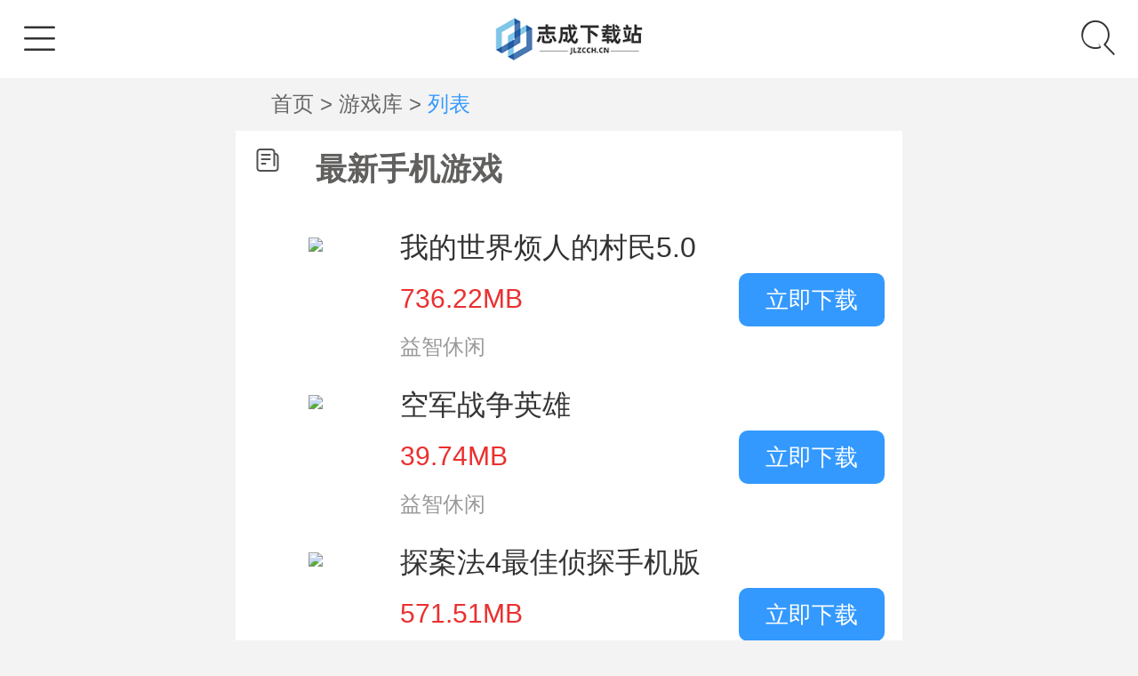

--- FILE ---
content_type: text/html
request_url: https://m.jlzcch.cn/sjwy/yizhi/
body_size: 4071
content:
<!DOCTYPE html>
<html lang="zh-cmn-Hans">
<head>
<meta charset="UTF-8">
<meta name="viewport" content="width=device-width,initial-scale=1,user-scalable=0,viewport-fit=cover">
 <title>益智休闲手机游戏大全-益智休闲类手游-益智休闲小游戏下载志成下载站</title>
<meta name="keywords" content="益智休闲游戏,益智游戏,休闲网游">
<meta name="description" content="志成下载站为玩家们带来好玩的益智休闲类网游，并为玩家们提供最全最新的最好玩的益智休闲手游下载，想要下载手机益智休闲游戏的玩家就来看看吧。">
<meta name="applicable-device" content="mobile">
<meta http-equiv="Cache-Control" content="no-siteapp" />
<meta http-equiv="Cache-Control" content="no-transform" />
<link rel="canonical" href="/sjwy/yizhi/" />
<link rel="miphtml" href="https://m.jlzcch.cn/sjwy/yizhi/">
<link rel="stylesheet" href="/wp-content/style/ui.min.css"/>
<link rel="stylesheet" href="/wp-content/style/style.css"/>
<script src="/wp-content/js/flexible.js"></script>
</head>
<body ontouchstart>
<header class="pui-header">
  <a href="javascript:void(0);" id="iconNav" class="pui-icon pull-left"> <span class="iconfont icon-menu"></span> </a>
  <h1 class="pui-title"><a href="/"  target="_self"><img src="/wp-content/images/logo.png" alt="志成下载站" /></a></h1>
  <a href="javascript:void(0);" class="pui-icon pull-right"> <span class="iconfont icon-sox" id="soxToggle"></span> </a> 

  <!--搜索-->
  <div class="pui-search-box">
  <form name="searchform" method="post" action="/e/search/index.php">
    <div class="weui-search-bar" id="searchBar">
      <div class="weui-search-bar__form">
        <div class="weui-search-bar__box"> <i class="weui-icon-search iconfont icon-sox"></i>
          <input type="search" class="weui-search-bar__input msearchword"  name="keyboard" id="searchInput" placeholder="请输入关键字" required="">
          <a onclick="textclean()" class="weui-icon-clear iconfont icon-close" id="searchClear"></a> </div>
        <label class="weui-search-bar__label" id="searchText"> <i class="iconfont icon-sox"></i> <span>搜索</span> </label>
      </div>
      <a href="javascript:" class="weui-search-bar__cancel-btn" id="searchCancel">取消</a> </div>
	   <input type="hidden" name="show" value="title,newstext">
      <input type="hidden" name="tempid" value="1" >
      <input type="hidden" name="tbname" value="news">
    </form>
  </div>
</header>
<!--全站导航-->
<div class="site-nav-wrap">
  <div class="site-nav-main">
    <div class="site-nav-header">全站导航 <span id="navClose" class="iconfont icon-searchclose"></span></div>
    <div class="site-nav-body">
      <div class="site-nav-list">
        <ul>  
          <li class="sy"><a href="/">首 页</a></li>
          <li><a href="/glzx/gl/">手游攻略</a></li>
          <li><a href="/glzx/wd/">手游问答</a></li>
          <li><a href="/glzx/jc/">应用教程</a></li>
          <li><a href="/glzx/zx/">游戏资讯</a></li>
          <li><a href="/hj/">手游合集</a></li>
          <li class="gx"><a href="/update/">最近更新</a></li>
        </ul>
      </div>
      <h3><a href="/sjwy/">游戏库</a></h3>
      <div class="site-nav-list">
        <ul>
		          <li><a href="/sjwy/jishi/" class="fl-box car-box">即时网游</a> </li>
		               <li><a href="/sjwy/ertjy/" class="fl-box car-box">儿童教育</a> </li>
		               <li><a href="/sjwy/cg/" class="fl-box car-box">动作闯关</a> </li>
		               <li><a href="/sjwy/sj/" class="fl-box car-box">射击枪战</a> </li>
		               <li><a href="/sjwy/yy/" class="fl-box car-box">音乐舞蹈</a> </li>
		               <li><a href="/sjwy/yizhi/" class="fl-box car-box">益智休闲</a> </li>
		               <li><a href="/sjwy/jsby/" class="fl-box car-box">角色扮演</a> </li>
		               <li><a href="/sjwy/fxsj/" class="fl-box car-box">飞行射击</a> </li>
		               <li><a href="/sjwy/mxjm/" class="fl-box car-box">冒险解谜</a> </li>
		               <li><a href="/sjwy/qt/" class="fl-box car-box">其他游戏</a> </li>
		               <li><a href="/sjwy/tafang/" class="fl-box car-box">策略塔防</a> </li>
		               <li><a href="/sjwy/moni/" class="fl-box car-box">模拟经营</a> </li>
		               <li><a href="/sjwy/tiyu/" class="fl-box car-box">体育竞技</a> </li>
		               <li><a href="/sjwy/zhanqi/" class="fl-box car-box">战棋手游</a> </li>
		               <li><a href="/sjwy/kapai/" class="fl-box car-box">卡牌游戏</a> </li>
		               <li><a href="/sjwy/saiche/" class="fl-box car-box">赛车竞速</a> </li>
		               <li><a href="/sjwy/btsy/" class="fl-box car-box">变态手游</a> </li>
		               <li><a href="/sjwy/vr/" class="fl-box car-box">VR游戏</a> </li>
		               <li><a href="/sjwy/h5/" class="fl-box car-box">h5游戏</a> </li>
		               <li><a href="/sjwy/yugao/" class="fl-box car-box">新游预告</a> </li>
		           

        </ul>
      </div>
    </div>
  </div>
  <div class="site-nav-bg"></div>
</div>
<div class="ui-wrap">
  <div class="breadcrumb"><a href="/">首页 </a> > <a href="/sjwy/">游戏库</a> > <span class="cur">列表</span></div>

  <div class="pui-panel">
    <div class="pui-panel__body">
      <h2 id="list-title-lp">最新手机游戏</h2>
      <div class="pui-media-recommend">
        <div class="pui-cate-slide">


          <div class="pui-media-box"> <a href="/sjwy/yizhi/9479.html" rel="nofollow" class="pui-media-box__hd"><img src="https://www.ntet.cn/uploads/images/ico/2024/0118/1705547990839827.jpg" alt="我的世界烦人的村民5.0"></a>
            <div class="pui-media-box__bd">
              <h3 class="media-title"><a href="/sjwy/yizhi/9479.html">我的世界烦人的村民5.0</a></h3>
              <p class="media-attr"> <span class="raty-span"> 736.22MB</span> </p>
              <p class="media-desc">益智休闲</p>
            </div>
            <a href="/sjwy/yizhi/9479.html" rel="nofollow" class="pui-btn pui-btn_default">立即下载</a> </div>



          <div class="pui-media-box"> <a href="/sjwy/yizhi/9439.html" rel="nofollow" class="pui-media-box__hd"><img src="https://www.ntet.cn/uploads/images/ico/2023/0517/1684287514771214.jpg" alt="空军战争英雄"></a>
            <div class="pui-media-box__bd">
              <h3 class="media-title"><a href="/sjwy/yizhi/9439.html">空军战争英雄</a></h3>
              <p class="media-attr"> <span class="raty-span"> 39.74MB</span> </p>
              <p class="media-desc">益智休闲</p>
            </div>
            <a href="/sjwy/yizhi/9439.html" rel="nofollow" class="pui-btn pui-btn_default">立即下载</a> </div>



          <div class="pui-media-box"> <a href="/sjwy/yizhi/9409.html" rel="nofollow" class="pui-media-box__hd"><img src="https://www.ntet.cn/uploads/images/ico/2024/1118/1731896314804869.png" alt="探案法4最佳侦探手机版"></a>
            <div class="pui-media-box__bd">
              <h3 class="media-title"><a href="/sjwy/yizhi/9409.html">探案法4最佳侦探手机版</a></h3>
              <p class="media-attr"> <span class="raty-span"> 571.51MB</span> </p>
              <p class="media-desc">益智休闲</p>
            </div>
            <a href="/sjwy/yizhi/9409.html" rel="nofollow" class="pui-btn pui-btn_default">立即下载</a> </div>



          <div class="pui-media-box"> <a href="/sjwy/yizhi/9399.html" rel="nofollow" class="pui-media-box__hd"><img src="https://www.ntet.cn/uploads/images/ico/2021/1024/1635067544432480.jpg" alt="这就是江湖"></a>
            <div class="pui-media-box__bd">
              <h3 class="media-title"><a href="/sjwy/yizhi/9399.html">这就是江湖</a></h3>
              <p class="media-attr"> <span class="raty-span"> 177.63MB</span> </p>
              <p class="media-desc">益智休闲</p>
            </div>
            <a href="/sjwy/yizhi/9399.html" rel="nofollow" class="pui-btn pui-btn_default">立即下载</a> </div>



          <div class="pui-media-box"> <a href="/sjwy/yizhi/9344.html" rel="nofollow" class="pui-media-box__hd"><img src="https://www.ntet.cn/uploads/images/ico/2022/1208/1670463676232105.png" alt="oxide生存岛联机版"></a>
            <div class="pui-media-box__bd">
              <h3 class="media-title"><a href="/sjwy/yizhi/9344.html">oxide生存岛联机版</a></h3>
              <p class="media-attr"> <span class="raty-span"> 151.82MB</span> </p>
              <p class="media-desc">益智休闲</p>
            </div>
            <a href="/sjwy/yizhi/9344.html" rel="nofollow" class="pui-btn pui-btn_default">立即下载</a> </div>



          <div class="pui-media-box"> <a href="/sjwy/yizhi/9320.html" rel="nofollow" class="pui-media-box__hd"><img src="https://www.ntet.cn/uploads/images/ico/2022/0812/1660268135982683.gif" alt="以闪亮之名"></a>
            <div class="pui-media-box__bd">
              <h3 class="media-title"><a href="/sjwy/yizhi/9320.html">以闪亮之名</a></h3>
              <p class="media-attr"> <span class="raty-span"> 2.28GB</span> </p>
              <p class="media-desc">益智休闲</p>
            </div>
            <a href="/sjwy/yizhi/9320.html" rel="nofollow" class="pui-btn pui-btn_default">立即下载</a> </div>



          <div class="pui-media-box"> <a href="/sjwy/yizhi/9290.html" rel="nofollow" class="pui-media-box__hd"><img src="https://www.ntet.cn/uploads/images/ico/2021/1012/1634023836177067.png" alt="纪念碑谷"></a>
            <div class="pui-media-box__bd">
              <h3 class="media-title"><a href="/sjwy/yizhi/9290.html">纪念碑谷</a></h3>
              <p class="media-attr"> <span class="raty-span"> 159.39MB</span> </p>
              <p class="media-desc">益智休闲</p>
            </div>
            <a href="/sjwy/yizhi/9290.html" rel="nofollow" class="pui-btn pui-btn_default">立即下载</a> </div>



          <div class="pui-media-box"> <a href="/sjwy/yizhi/9286.html" rel="nofollow" class="pui-media-box__hd"><img src="https://www.ntet.cn/uploads/images/ico/2024/0412/1712887032891969.png" alt="欢乐钓鱼大师免广告版"></a>
            <div class="pui-media-box__bd">
              <h3 class="media-title"><a href="/sjwy/yizhi/9286.html">欢乐钓鱼大师免广告版</a></h3>
              <p class="media-attr"> <span class="raty-span"> 1.70GB</span> </p>
              <p class="media-desc">益智休闲</p>
            </div>
            <a href="/sjwy/yizhi/9286.html" rel="nofollow" class="pui-btn pui-btn_default">立即下载</a> </div>



          <div class="pui-media-box"> <a href="/sjwy/yizhi/9236.html" rel="nofollow" class="pui-media-box__hd"><img src="https://www.ntet.cn/uploads/images/ico/2022/1215/1671075019929216.png" alt="神奇宝贝起源无限钻石版"></a>
            <div class="pui-media-box__bd">
              <h3 class="media-title"><a href="/sjwy/yizhi/9236.html">神奇宝贝起源无限钻石版</a></h3>
              <p class="media-attr"> <span class="raty-span"> 541.76MB</span> </p>
              <p class="media-desc">益智休闲</p>
            </div>
            <a href="/sjwy/yizhi/9236.html" rel="nofollow" class="pui-btn pui-btn_default">立即下载</a> </div>



          <div class="pui-media-box"> <a href="/sjwy/yizhi/9233.html" rel="nofollow" class="pui-media-box__hd"><img src="https://www.ntet.cn/uploads/images/ico/2022/1214/1670988169671647.jpg" alt="喵星人大战全角色解锁版"></a>
            <div class="pui-media-box__bd">
              <h3 class="media-title"><a href="/sjwy/yizhi/9233.html">喵星人大战全角色解锁版</a></h3>
              <p class="media-attr"> <span class="raty-span"> 98.33MB</span> </p>
              <p class="media-desc">益智休闲</p>
            </div>
            <a href="/sjwy/yizhi/9233.html" rel="nofollow" class="pui-btn pui-btn_default">立即下载</a> </div>



          <div class="pui-media-box"> <a href="/sjwy/yizhi/9132.html" rel="nofollow" class="pui-media-box__hd"><img src="https://www.ntet.cn/uploads/images/ico/2022/0817/1660702984471458.png" alt="蜡笔小新之小帮手大作战"></a>
            <div class="pui-media-box__bd">
              <h3 class="media-title"><a href="/sjwy/yizhi/9132.html">蜡笔小新之小帮手大作战</a></h3>
              <p class="media-attr"> <span class="raty-span"> 22.42MB</span> </p>
              <p class="media-desc">益智休闲</p>
            </div>
            <a href="/sjwy/yizhi/9132.html" rel="nofollow" class="pui-btn pui-btn_default">立即下载</a> </div>



          <div class="pui-media-box"> <a href="/sjwy/yizhi/9126.html" rel="nofollow" class="pui-media-box__hd"><img src="https://www.ntet.cn/uploads/images/ico/2022/0818/1660785083615956.jpg" alt="辛普森一家"></a>
            <div class="pui-media-box__bd">
              <h3 class="media-title"><a href="/sjwy/yizhi/9126.html">辛普森一家</a></h3>
              <p class="media-attr"> <span class="raty-span"> 55.73MB</span> </p>
              <p class="media-desc">益智休闲</p>
            </div>
            <a href="/sjwy/yizhi/9126.html" rel="nofollow" class="pui-btn pui-btn_default">立即下载</a> </div>



          <div class="pui-media-box"> <a href="/sjwy/yizhi/9117.html" rel="nofollow" class="pui-media-box__hd"><img src="https://www.ntet.cn/uploads/images/ico/2022/0818/1660791252788490.png" alt="超级兔子人双人版免费试玩"></a>
            <div class="pui-media-box__bd">
              <h3 class="media-title"><a href="/sjwy/yizhi/9117.html">超级兔子人双人版免费试玩</a></h3>
              <p class="media-attr"> <span class="raty-span"> 34.57MB</span> </p>
              <p class="media-desc">益智休闲</p>
            </div>
            <a href="/sjwy/yizhi/9117.html" rel="nofollow" class="pui-btn pui-btn_default">立即下载</a> </div>



          <div class="pui-media-box"> <a href="/sjwy/yizhi/9112.html" rel="nofollow" class="pui-media-box__hd"><img src="https://www.ntet.cn/uploads/images/ico/2022/0818/1660805099741744.png" alt="比特小队内购版"></a>
            <div class="pui-media-box__bd">
              <h3 class="media-title"><a href="/sjwy/yizhi/9112.html">比特小队内购版</a></h3>
              <p class="media-attr"> <span class="raty-span"> 321.90MB</span> </p>
              <p class="media-desc">益智休闲</p>
            </div>
            <a href="/sjwy/yizhi/9112.html" rel="nofollow" class="pui-btn pui-btn_default">立即下载</a> </div>



          <div class="pui-media-box"> <a href="/sjwy/yizhi/9064.html" rel="nofollow" class="pui-media-box__hd"><img src="https://www.ntet.cn/uploads/images/ico/2022/0823/1661245842632066.jpg" alt="怪兽大作战无限樱桃版"></a>
            <div class="pui-media-box__bd">
              <h3 class="media-title"><a href="/sjwy/yizhi/9064.html">怪兽大作战无限樱桃版</a></h3>
              <p class="media-attr"> <span class="raty-span"> 118.34MB</span> </p>
              <p class="media-desc">益智休闲</p>
            </div>
            <a href="/sjwy/yizhi/9064.html" rel="nofollow" class="pui-btn pui-btn_default">立即下载</a> </div>



          <div class="pui-media-box"> <a href="/sjwy/yizhi/9062.html" rel="nofollow" class="pui-media-box__hd"><img src="https://www.ntet.cn/uploads/images/ico/2022/0823/1661255297802983.jpg" alt="怪兽大作战无限放技能"></a>
            <div class="pui-media-box__bd">
              <h3 class="media-title"><a href="/sjwy/yizhi/9062.html">怪兽大作战无限放技能</a></h3>
              <p class="media-attr"> <span class="raty-span"> 118.34MB</span> </p>
              <p class="media-desc">益智休闲</p>
            </div>
            <a href="/sjwy/yizhi/9062.html" rel="nofollow" class="pui-btn pui-btn_default">立即下载</a> </div>



          <div class="pui-media-box"> <a href="/sjwy/yizhi/9044.html" rel="nofollow" class="pui-media-box__hd"><img src="https://www.ntet.cn/uploads/images/ico/2024/0624/1719223087704389.png" alt="扭蛋人生2中文版"></a>
            <div class="pui-media-box__bd">
              <h3 class="media-title"><a href="/sjwy/yizhi/9044.html">扭蛋人生2中文版</a></h3>
              <p class="media-attr"> <span class="raty-span"> 121.02MB</span> </p>
              <p class="media-desc">益智休闲</p>
            </div>
            <a href="/sjwy/yizhi/9044.html" rel="nofollow" class="pui-btn pui-btn_default">立即下载</a> </div>



          <div class="pui-media-box"> <a href="/sjwy/yizhi/9015.html" rel="nofollow" class="pui-media-box__hd"><img src="https://www.ntet.cn/uploads/images/ico/2022/0830/1661825493489274.jpg" alt="smash hit"></a>
            <div class="pui-media-box__bd">
              <h3 class="media-title"><a href="/sjwy/yizhi/9015.html">smash hit</a></h3>
              <p class="media-attr"> <span class="raty-span"> 76.85MB</span> </p>
              <p class="media-desc">益智休闲</p>
            </div>
            <a href="/sjwy/yizhi/9015.html" rel="nofollow" class="pui-btn pui-btn_default">立即下载</a> </div>



          <div class="pui-media-box"> <a href="/sjwy/yizhi/9014.html" rel="nofollow" class="pui-media-box__hd"><img src="https://www.ntet.cn/uploads/images/ico/2022/0830/1661830782601031.png" alt="among us内鬼小镇模式"></a>
            <div class="pui-media-box__bd">
              <h3 class="media-title"><a href="/sjwy/yizhi/9014.html">among us内鬼小镇模式</a></h3>
              <p class="media-attr"> <span class="raty-span"> 50.57MB</span> </p>
              <p class="media-desc">益智休闲</p>
            </div>
            <a href="/sjwy/yizhi/9014.html" rel="nofollow" class="pui-btn pui-btn_default">立即下载</a> </div>



          <div class="pui-media-box"> <a href="/sjwy/yizhi/9005.html" rel="nofollow" class="pui-media-box__hd"><img src="https://www.ntet.cn/uploads/images/ico/2022/0830/1661829997580690.png" alt="among us超多职业模组下载"></a>
            <div class="pui-media-box__bd">
              <h3 class="media-title"><a href="/sjwy/yizhi/9005.html">among us超多职业模组下载</a></h3>
              <p class="media-attr"> <span class="raty-span"> 50.57MB</span> </p>
              <p class="media-desc">益智休闲</p>
            </div>
            <a href="/sjwy/yizhi/9005.html" rel="nofollow" class="pui-btn pui-btn_default">立即下载</a> </div>


        </div>
      </div>
      <!--分页-->
      <div class="pages"> <a href="/sjwy/yizhi/index_2.html">下一页</a><a href="/sjwy/yizhi/index_32.html">尾页</a> </div>
    </div>
  </div>
</div>
<section class="footer-wrap"> 
  <footer class="footer">
    <!--<div class="end-nav">  <a href="/update/">最近更新</a>  </div>-->
    <div class="copyright">Copyright © 2010-<script>document.write((new Date()).getFullYear())</script> 志成下载站 皖ICP备2023015754号</div>
    <div class="footer-info">
      <p><div style="display:none;">
<script>
var _hmt = _hmt || [];
(function() {
  var hm = document.createElement("script");
  hm.src = "https://hm.baidu.com/hm.js?bb5e05f5fc0c5e2ddf5775020008e98d";
  var s = document.getElementsByTagName("script")[0]; 
  s.parentNode.insertBefore(hm, s);
})();
</script>
</div></p>
<p>本站资源均来源网络，仅提供信息分享，版权归作者所有</p>
<p></p>
<p>抵制不良游戏 拒绝盗版游戏 注意自我保护 谨防受骗上当</p>
<p></p>
<p>适度游戏益脑 沉迷游戏伤身 合理安排时间 享受健康生活</p>
    </div>
  </footer>
</section>

<!--分类-->
<div class="cate-mask-in"></div>

<script src="/wp-content/js/jquery.min.js"></script> 
<script src="/wp-content/js/common.js"></script> 

</body>
</html>

--- FILE ---
content_type: text/css
request_url: https://m.jlzcch.cn/wp-content/style/ui.min.css
body_size: 6662
content:

html{-ms-text-size-adjust:100%;-webkit-text-size-adjust:100%}
body{line-height:1.6;font-family:-apple-system-font,Helvetica Neue,sans-serif}
img{max-width: 100%;vertical-align: middle;}
*{margin:0;padding:0}
a img{border:0}
a{text-decoration:none;-webkit-tap-highlight-color:rgba(0,0,0,0)}
button.pui-btn,input.pui-btn,a.pui-btn{outline:0;-webkit-appearance:none;padding: 0.2rem 0.3rem; line-height: 0.2rem; border-radius: 0.1rem;font-size: 0.26rem; display: inline-block;}
button.pui-btn:focus,input.pui-btn:focus{outline:0}
button.pui-btn_inline,button.pui-btn_mini,input.pui-btn_inline,input.pui-btn_mini{width:auto}
button.pui-btn_plain-default,button.pui-btn_plain-primary,input.pui-btn_plain-default,input.pui-btn_plain-primary{border-width:1px;background-color:transparent}
.pui-btn_inline{display:inline-block}
.pui-btn_default{color:#fff;background-color:#3399FF;border-width:0;}
.pui-btn-solid{color:#3399FF;background-color:#FFFFFF;border: 1px solid #3399FF;}
.pui-btn-solid:active{color:#fff;background-color:#3399FF;border: 1px solid #3399FF;}
/*.pui-btn_default:not(.pui-btn_disabled):visited{color:#f67b29}*/
.pui-btn_default:not(.pui-btn_disabled):active{;background-color:#f67b29}
.pui-btn_primary{background-color:#1aad19}
.pui-btn_primary:not(.pui-btn_disabled):visited{color:#fff}
.pui-btn_primary:not(.pui-btn_disabled):active{color:hsla(0,0%,100%,.6);background-color:#179b16}
.pui-btn_warn{background-color:#e64340}
.pui-btn_warn:not(.pui-btn_disabled):visited{color:#fff}
.pui-btn_warn:not(.pui-btn_disabled):active{color:hsla(0,0%,100%,.6);background-color:#ce3c39}
.pui-btn_disabled{color:hsla(0,0%,100%,.6)}
.pui-btn_disabled.pui-btn_default{color:rgba(0,0,0,.3);background-color:#f7f7f7}
.pui-btn_disabled.pui-btn_primary{background-color:#9ed99d}
.pui-btn_disabled.pui-btn_warn{background-color:#ec8b89}
.pui-btn_loading .pui-loading{margin:-.2em .34em 0 0}
.pui-btn_loading.pui-btn_primary,.pui-btn_loading.pui-btn_warn{color:hsla(0,0%,100%,.6)}
.pui-btn_loading.pui-btn_primary{background-color:#179b16}
.pui-btn_loading.pui-btn_warn{background-color:#ce3c39}
.pui-btn_plain-primary{color:#1aad19;border:1px solid #1aad19}
.pui-btn_plain-primary:not(.pui-btn_plain-disabled):active{color:rgba(26,173,25,.6);border-color:rgba(26,173,25,.6)}
.pui-btn_plain-primary:after{border-width:0}
.pui-btn_plain-default{color:#353535;border:1px solid #353535}
.pui-btn_plain-default:not(.pui-btn_plain-disabled):active{color:rgba(53,53,53,.6);border-color:rgba(53,53,53,.6)}
.pui-btn_plain-default:after{border-width:0}
.pui-btn_plain-disabled{color:rgba(0,0,0,.2);border-color:rgba(0,0,0,.2)}

.pui-btn_mini{display:inline-block;padding:0 1.32em;line-height:2.3;font-size:13px}
.pui-btn.pui-btn_inline+.pui-btn.pui-btn_inline{margin-top:auto;margin-left:15px}
.pui-btn-area{margin:1.17647059em 15px .3em}
.pui-btn-area_inline{display:-webkit-box;display:-webkit-flex;display:flex}
.pui-btn-area_inline .pui-btn{margin-top:auto;margin-right:15px;width:100%;-webkit-box-flex:1;-webkit-flex:1;flex:1}
.pui-btn-area_inline .pui-btn:last-child{margin-right:0}
.pui-cells{margin-top:1.17647059em;background-color:#fff;line-height:1.47058824;font-size:17px;overflow:hidden;position:relative}
.pui-cells:before{top:0;border-top:1px solid #e5e5e5;-webkit-transform-origin:0 0;transform-origin:0 0;-webkit-transform:scaleY(.5);transform:scaleY(.5)}
.pui-cells:after,.pui-cells:before{content:" ";position:absolute;left:0;right:0;height:1px;color:#e5e5e5;z-index:2}
.pui-cells:after{bottom:0;border-bottom:1px solid #e5e5e5;-webkit-transform-origin:0 100%;transform-origin:0 100%;-webkit-transform:scaleY(.5);transform:scaleY(.5)}
.pui-cells__title{margin-top:.77em;margin-bottom:.3em;padding-left:15px;padding-right:15px;color:#999;font-size:14px}
.pui-cells__title+.pui-cells{margin-top:0}
.pui-cells__tips{margin-top:.3em;color:#999;padding-left:15px;padding-right:15px;font-size:14px}
.pui-cell{padding:10px 15px;position:relative;display:-webkit-box;display:-webkit-flex;display:flex;-webkit-box-align:center;-webkit-align-items:center;align-items:center}
.pui-cell:before{content:" ";position:absolute;left:0;top:0;right:0;height:1px;border-top:1px solid #e5e5e5;color:#e5e5e5;-webkit-transform-origin:0 0;transform-origin:0 0;-webkit-transform:scaleY(.5);transform:scaleY(.5);left:15px;z-index:2}
.pui-cell:first-child:before{display:none}
.pui-cell_primary{-webkit-box-align:start;-webkit-align-items:flex-start;align-items:flex-start}
.pui-cell__bd{-webkit-box-flex:1;-webkit-flex:1;flex:1}
.pui-cell__ft{text-align:right;color:#999}
@media screen and (min-height:438px){.pui-msg__extra-area{position:fixed;left:0;bottom:0;width:100%;text-align:center}}.pui-article{padding:20px 15px;font-size:15px}
.pui-article section{margin-bottom:1.5em}
.pui-article h1{font-size:18px;font-weight:400;margin-bottom:.9em}
.pui-article h2{font-size:16px}
.pui-article h2,.pui-article h3{font-weight:400;margin-bottom:.34em}
.pui-article h3{font-size:15px}
.pui-article *{max-width:100%;box-sizing:border-box;word-wrap:break-word}
.pui-article p{margin:0 0 .8em}
.pui-tabbar{display:-webkit-box;display:-webkit-flex;display:flex;position:absolute;z-index:500;bottom:0;width:100%;background-color:#f7f7fa}
.pui-tabbar:before{content:" ";position:absolute;left:0;top:0;right:0;height:1px;border-top:1px solid #c0bfc4;color:#c0bfc4;-webkit-transform-origin:0 0;transform-origin:0 0;-webkit-transform:scaleY(.5);transform:scaleY(.5)}
.pui-tabbar__item{display:block;-webkit-box-flex:1;-webkit-flex:1;flex:1;padding:5px 0 0;font-size:0;color:#999;text-align:center;-webkit-tap-highlight-color:rgba(0,0,0,0)}
.pui-tabbar__item.pui-bar__item_on .pui-tabbar__icon,.pui-tabbar__item.pui-bar__item_on .pui-tabbar__icon>i,.pui-tabbar__item.pui-bar__item_on .pui-tabbar__label{color:#09bb07}
.pui-tabbar__icon{display:inline-block;width:27px;height:27px}
.pui-tabbar__icon>i,i.pui-tabbar__icon{font-size:24px;color:#999}
.pui-tabbar__icon img{width:100%;height:100%}
.pui-tabbar__label{text-align:center;color:#999;font-size:10px;line-height:1.8}
.pui-navbar{display:-webkit-box;display:-webkit-flex;display:flex;z-index:500;top:0;width:100%;background-color:#fafafa}
.pui-navbar+.pui-tab__panel{padding-top:50px;padding-bottom:0}
.pui-navbar__item{position:relative;display:block;-webkit-box-flex:1;-webkit-flex:1;flex:1;padding:13px 0;text-align:center;font-size:15px;-webkit-tap-highlight-color:rgba(0,0,0,0)}
.pui-navbar__item:active{background-color:#ededed}
.pui-navbar__item.pui-bar__item_on{background-color:#eaeaea}
.pui-navbar__item:after{content:" ";position:absolute;right:0;top:0;width:1px;bottom:0;border-right:1px solid #ccc;color:#ccc;-webkit-transform-origin:100% 0;transform-origin:100% 0;-webkit-transform:scaleX(.5);transform:scaleX(.5)}
.pui-navbar__item:last-child:after{display:none}
.pui-tab{position:relative;height:100%}
.pui-tab__panel{box-sizing:border-box;height:100%;padding-bottom:50px;overflow:auto;-webkit-overflow-scrolling:touch}
.pui-tab__content{display:none}
.pui-panel{background-color:#fff;margin-top:10px;position:relative;overflow:hidden;clear:both;}
.pui-panel:first-child{margin-top:0.1rem;}
.pui-panel:before{top:0;border-top:1px solid #e5e5e5;-webkit-transform-origin:0 0;transform-origin:0 0;-webkit-transform:scaleY(.5);transform:scaleY(.5)}
.pui-panel:after,.pui-panel:before{content:" ";position:absolute;left:0;right:0;height:1px;color:#e5e5e5}
.pui-panel:after{bottom:0;border-bottom:1px solid #e5e5e5;-webkit-transform-origin:0 100%;transform-origin:0 100%;-webkit-transform:scaleY(.5);transform:scaleY(.5)}
.pui-panel__hd{padding:0.2rem;color:#999;font-size:13px;position:relative}
.pui-panel__hd2{padding:0.1rem 0.4rem 0 0.4rem;color:#999;font-size:13px;position:relative}
/*.pui-panel__hd:after{content:" ";position:absolute;left:0;bottom:0;right:0;height:1px;border-bottom:1px solid #e5e5e5;color:#e5e5e5;-webkit-transform-origin:0 100%;transform-origin:0 100%;-webkit-transform:scaleY(.5);transform:scaleY(.5);left:15px}
*/
.pui-media-box{padding:0.2rem 0;position:relative;display:-webkit-box;display:-webkit-flex;display:flex;-webkit-box-align:center;-webkit-align-items:center;align-items:center}
.pui-media-box:before{content:" ";position:absolute;left:0;top:0;right:0;height:1px;border-top:1px dashed #e8e8e8;color:#e8e8e8;-webkit-transform-origin:0 0;transform-origin:0 0;}
.pui-media-box:first-child:before{display:none}
a.pui-media-box{color:#000;-webkit-tap-highlight-color:rgba(0,0,0,0)}
a.pui-media-box:active{background-color:#ececec}
.pui-media-box__title{font-weight:400;font-size:17px;width:auto;overflow:hidden;text-overflow:ellipsis;white-space:nowrap;word-wrap:normal;word-wrap:break-word;word-break:break-all}
.pui-media-box__desc{color:#999;font-size:13px;line-height:1.2;overflow:hidden;text-overflow:ellipsis;display:-webkit-box;-webkit-box-orient:vertical;-webkit-line-clamp:2}
.pui-media-box__info{margin-top:15px;padding-bottom:5px;font-size:13px;color:#cecece;line-height:1em;list-style:none;overflow:hidden}
.pui-media-box__info__meta{float:left;padding-right:1em}
.pui-media-box__info__meta_extra{padding-left:1em;border-left:1px solid #cecece}
.pui-media-box_text .pui-media-box__title{margin-bottom:8px}
.pui-media-box .pui-media-box__hd{display:block;width:1.4rem;height:1.4rem;text-align:center;margin-right: 0.25rem; font-size: 0;}
.pui-media-box .pui-media-box__hd img{border-radius: 0.15rem;width:100%;max-height:100%;}
.pui-media-box .pui-media-box__thumb{width:100%;max-height:100%;vertical-align:top}
.pui-media-box .pui-media-box__bd{-webkit-box-flex:1;-webkit-flex:1;flex:1;min-width:0}
.media-title{line-height: 0.4rem;margin-bottom: 0.15rem;}
.media-title a{font-size: 0.32rem;}
.media-attr{line-height: 0.35rem;color: #999999;margin-bottom: 0.15rem;font-size: 0.24rem;}
.media-attr span.item a{color: #999999}
.media-desc{line-height: 0.35rem;color: #999999;font-size: 0.24rem;}
.pui-flex{display: -webkit-box;display: -webkit-flex;display: flex;-webkit-box-align:center;-webkit-align-items:center;align-items:center}
.pui-flex__item{-webkit-box-flex: 1;-webkit-flex: 1;flex: 1;}
.weui-picker{position:fixed;width:100%;left:0;bottom:0;z-index:5000;-webkit-backface-visibility:hidden;backface-visibility:hidden;-webkit-transform:translate(0, 100%);transform:translate(0, 100%);-webkit-transition:-webkit-transform .3s;transition:-webkit-transform .3s;transition:transform .3s;transition:transform .3s, -webkit-transform .3s;}
.weui-picker__hd{display:-webkit-box;display:-webkit-flex;display:flex;padding:9px 15px;background-color:#fff;position:relative;text-align:center;font-size:17px;}
.weui-picker__hd:after{content:" ";position:absolute;left:0;bottom:0;right:0;height:1px;border-bottom:1px solid #E5E5E5;color:#E5E5E5;-webkit-transform-origin:0 100%;transform-origin:0 100%;-webkit-transform:scaleY(0.5);transform:scaleY(0.5);}
.weui-picker__action{display:block;-webkit-box-flex:1;-webkit-flex:1;flex:1;color:#ff9e2c;}
.weui-picker__action:first-child{text-align:left;color:#888;}
.weui-picker__action:last-child{text-align:right;}
.weui-picker__bd{display:-webkit-box;display:-webkit-flex;display:flex;position:relative;background-color:#fff;height:238px;overflow:hidden;}
.weui-picker__group{-webkit-box-flex:1;-webkit-flex:1;flex:1;position:relative;height:100%;}
.weui-picker__mask{position:absolute;top:0;left:0;width:100%;height:100%;margin:0 auto;z-index:3;background:-webkit-linear-gradient(top, rgba(255, 255, 255, 0.95), rgba(255, 255, 255, 0.6)), -webkit-linear-gradient(bottom, rgba(255, 255, 255, 0.95), rgba(255, 255, 255, 0.6));background:linear-gradient(180deg, rgba(255, 255, 255, 0.95), rgba(255, 255, 255, 0.6)), linear-gradient(0deg, rgba(255, 255, 255, 0.95), rgba(255, 255, 255, 0.6));background-position:top, bottom;background-size:100% 102px;background-repeat:no-repeat;-webkit-transform:translateZ(0);transform:translateZ(0);}
.weui-picker__indicator{width:100%;height:34px;position:absolute;left:0;top:102px;z-index:3;}
.weui-picker__indicator:before{content:" ";position:absolute;left:0;top:0;right:0;height:1px;border-top:1px solid #E5E5E5;color:#E5E5E5;-webkit-transform-origin:0 0;transform-origin:0 0;-webkit-transform:scaleY(0.5);transform:scaleY(0.5);}
.weui-picker__indicator:after{content:" ";position:absolute;left:0;bottom:0;right:0;height:1px;border-bottom:1px solid #E5E5E5;color:#E5E5E5;-webkit-transform-origin:0 100%;transform-origin:0 100%;-webkit-transform:scaleY(0.5);transform:scaleY(0.5);}
.weui-picker__content{position:absolute;top:0;left:0;width:100%;}
.weui-picker__item{padding:0;height:34px;line-height:34px;text-align:center;color:#000000;text-overflow:ellipsis;white-space:nowrap;overflow:hidden;}
.weui-picker__item_disabled{color:#808080;}
@-webkit-keyframes slideUp{from{-webkit-transform:translate3d(0, 100%, 0);transform:translate3d(0, 100%, 0);}
to{-webkit-transform:translate3d(0, 0, 0);transform:translate3d(0, 0, 0);}}
@keyframes slideUp{from{-webkit-transform:translate3d(0, 100%, 0);transform:translate3d(0, 100%, 0);}
to{-webkit-transform:translate3d(0, 0, 0);transform:translate3d(0, 0, 0);}}
.weui-animate-slide-up{-webkit-animation:slideUp ease .3s forwards;animation:slideUp ease .3s forwards;}
@-webkit-keyframes slideDown{from{-webkit-transform:translate3d(0, 0, 0);transform:translate3d(0, 0, 0);}
to{-webkit-transform:translate3d(0, 100%, 0);transform:translate3d(0, 100%, 0);}}
@keyframes slideDown{from{-webkit-transform:translate3d(0, 0, 0);transform:translate3d(0, 0, 0);}
to{-webkit-transform:translate3d(0, 100%, 0);transform:translate3d(0, 100%, 0);}}
.weui-animate-slide-down{-webkit-animation:slideDown ease .3s forwards;animation:slideDown ease .3s forwards;}
@-webkit-keyframes fadeIn{from{opacity:0;}
to{opacity:1;}}
@keyframes fadeIn{from{opacity:0;}
to{opacity:1;}}
.weui-animate-fade-in{-webkit-animation:fadeIn ease .3s forwards;animation:fadeIn ease .3s forwards;}
@-webkit-keyframes fadeOut{from{opacity:1;}
to{opacity:0;}}
@keyframes fadeOut{from{opacity:1;}
to{opacity:0;}}
.weui-animate-fade-out{-webkit-animation:fadeOut ease .3s forwards;animation:fadeOut ease .3s forwards;}
.weui-mask{position:fixed;z-index:1000;top:0;right:0;left:0;bottom:0;background:rgba(0, 0, 0, 0.6);}
.weui-mask_transparent{position:fixed;z-index:1000;top:0;right:0;left:0;bottom:0;}


.swiper-container{margin:0 auto;position:relative;overflow:hidden;list-style:none;padding:0;z-index:1}.swiper-container-no-flexbox .swiper-slide{float:left}.swiper-container-vertical>.swiper-wrapper{-webkit-box-orient:vertical;-webkit-box-direction:normal;-webkit-flex-direction:column;-ms-flex-direction:column;flex-direction:column}.swiper-wrapper{position:relative;width:100%;height:100%;z-index:1;display:-webkit-box;display:-webkit-flex;display:-ms-flexbox;display:flex;-webkit-transition-property:-webkit-transform;transition-property:-webkit-transform;-o-transition-property:transform;transition-property:transform;transition-property:transform,-webkit-transform;-webkit-box-sizing:content-box;box-sizing:content-box}.swiper-container-android .swiper-slide,.swiper-wrapper{-webkit-transform:translate3d(0,0,0);transform:translate3d(0,0,0)}.swiper-container-multirow>.swiper-wrapper{-webkit-flex-wrap:wrap;-ms-flex-wrap:wrap;flex-wrap:wrap}.swiper-container-free-mode>.swiper-wrapper{-webkit-transition-timing-function:ease-out;-o-transition-timing-function:ease-out;transition-timing-function:ease-out;margin:0 auto}.swiper-slide{-webkit-flex-shrink:0;-ms-flex-negative:0;flex-shrink:0;width:100%;height:100%;position:relative;-webkit-transition-property:-webkit-transform;transition-property:-webkit-transform;-o-transition-property:transform;transition-property:transform;transition-property:transform,-webkit-transform}.swiper-invisible-blank-slide{visibility:hidden}.swiper-container-autoheight,.swiper-container-autoheight .swiper-slide{height:auto}.swiper-container-autoheight .swiper-wrapper{-webkit-box-align:start;-webkit-align-items:flex-start;-ms-flex-align:start;align-items:flex-start;-webkit-transition-property:height,-webkit-transform;transition-property:height,-webkit-transform;-o-transition-property:transform,height;transition-property:transform,height;transition-property:transform,height,-webkit-transform}.swiper-container-3d{-webkit-perspective:1200px;perspective:1200px}.swiper-container-3d .swiper-cube-shadow,.swiper-container-3d .swiper-slide,.swiper-container-3d .swiper-slide-shadow-bottom,.swiper-container-3d .swiper-slide-shadow-left,.swiper-container-3d .swiper-slide-shadow-right,.swiper-container-3d .swiper-slide-shadow-top,.swiper-container-3d .swiper-wrapper{-webkit-transform-style:preserve-3d;transform-style:preserve-3d}.swiper-container-3d .swiper-slide-shadow-bottom,.swiper-container-3d .swiper-slide-shadow-left,.swiper-container-3d .swiper-slide-shadow-right,.swiper-container-3d .swiper-slide-shadow-top{position:absolute;left:0;top:0;width:100%;height:100%;pointer-events:none;z-index:10}.swiper-container-3d .swiper-slide-shadow-left{background-image:-webkit-gradient(linear,right top,left top,from(rgba(0,0,0,.5)),to(rgba(0,0,0,0)));background-image:-webkit-linear-gradient(right,rgba(0,0,0,.5),rgba(0,0,0,0));background-image:-o-linear-gradient(right,rgba(0,0,0,.5),rgba(0,0,0,0));background-image:linear-gradient(to left,rgba(0,0,0,.5),rgba(0,0,0,0))}.swiper-container-3d .swiper-slide-shadow-right{background-image:-webkit-gradient(linear,left top,right top,from(rgba(0,0,0,.5)),to(rgba(0,0,0,0)));background-image:-webkit-linear-gradient(left,rgba(0,0,0,.5),rgba(0,0,0,0));background-image:-o-linear-gradient(left,rgba(0,0,0,.5),rgba(0,0,0,0));background-image:linear-gradient(to right,rgba(0,0,0,.5),rgba(0,0,0,0))}.swiper-container-3d .swiper-slide-shadow-top{background-image:-webkit-gradient(linear,left bottom,left top,from(rgba(0,0,0,.5)),to(rgba(0,0,0,0)));background-image:-webkit-linear-gradient(bottom,rgba(0,0,0,.5),rgba(0,0,0,0));background-image:-o-linear-gradient(bottom,rgba(0,0,0,.5),rgba(0,0,0,0));background-image:linear-gradient(to top,rgba(0,0,0,.5),rgba(0,0,0,0))}.swiper-container-3d .swiper-slide-shadow-bottom{background-image:-webkit-gradient(linear,left top,left bottom,from(rgba(0,0,0,.5)),to(rgba(0,0,0,0)));background-image:-webkit-linear-gradient(top,rgba(0,0,0,.5),rgba(0,0,0,0));background-image:-o-linear-gradient(top,rgba(0,0,0,.5),rgba(0,0,0,0));background-image:linear-gradient(to bottom,rgba(0,0,0,.5),rgba(0,0,0,0))}.swiper-container-wp8-horizontal,.swiper-container-wp8-horizontal>.swiper-wrapper{-ms-touch-action:pan-y;touch-action:pan-y}.swiper-container-wp8-vertical,.swiper-container-wp8-vertical>.swiper-wrapper{-ms-touch-action:pan-x;touch-action:pan-x}.swiper-button-next,.swiper-button-prev{position:absolute;top:50%;width:27px;height:44px;margin-top:-22px;z-index:10;cursor:pointer;background-size:27px 44px;background-position:center;background-repeat:no-repeat}.swiper-button-next.swiper-button-disabled,.swiper-button-prev.swiper-button-disabled{opacity:.35;cursor:auto;pointer-events:none}.swiper-button-prev,.swiper-container-rtl .swiper-button-next{background-image:url("data:image/svg+xml;charset=utf-8,%3Csvg%20xmlns%3D'http%3A%2F%2Fwww.w3.org%2F2000%2Fsvg'%20viewBox%3D'0%200%2027%2044'%3E%3Cpath%20d%3D'M0%2C22L22%2C0l2.1%2C2.1L4.2%2C22l19.9%2C19.9L22%2C44L0%2C22L0%2C22L0%2C22z'%20fill%3D'%23007aff'%2F%3E%3C%2Fsvg%3E");left:10px;right:auto}.swiper-button-next,.swiper-container-rtl .swiper-button-prev{background-image:url("data:image/svg+xml;charset=utf-8,%3Csvg%20xmlns%3D'http%3A%2F%2Fwww.w3.org%2F2000%2Fsvg'%20viewBox%3D'0%200%2027%2044'%3E%3Cpath%20d%3D'M27%2C22L27%2C22L5%2C44l-2.1-2.1L22.8%2C22L2.9%2C2.1L5%2C0L27%2C22L27%2C22z'%20fill%3D'%23007aff'%2F%3E%3C%2Fsvg%3E");right:10px;left:auto}.swiper-button-prev.swiper-button-white,.swiper-container-rtl .swiper-button-next.swiper-button-white{background-image:url("data:image/svg+xml;charset=utf-8,%3Csvg%20xmlns%3D'http%3A%2F%2Fwww.w3.org%2F2000%2Fsvg'%20viewBox%3D'0%200%2027%2044'%3E%3Cpath%20d%3D'M0%2C22L22%2C0l2.1%2C2.1L4.2%2C22l19.9%2C19.9L22%2C44L0%2C22L0%2C22L0%2C22z'%20fill%3D'%23ffffff'%2F%3E%3C%2Fsvg%3E")}.swiper-button-next.swiper-button-white,.swiper-container-rtl .swiper-button-prev.swiper-button-white{background-image:url("data:image/svg+xml;charset=utf-8,%3Csvg%20xmlns%3D'http%3A%2F%2Fwww.w3.org%2F2000%2Fsvg'%20viewBox%3D'0%200%2027%2044'%3E%3Cpath%20d%3D'M27%2C22L27%2C22L5%2C44l-2.1-2.1L22.8%2C22L2.9%2C2.1L5%2C0L27%2C22L27%2C22z'%20fill%3D'%23ffffff'%2F%3E%3C%2Fsvg%3E")}.swiper-button-prev.swiper-button-black,.swiper-container-rtl .swiper-button-next.swiper-button-black{background-image:url("data:image/svg+xml;charset=utf-8,%3Csvg%20xmlns%3D'http%3A%2F%2Fwww.w3.org%2F2000%2Fsvg'%20viewBox%3D'0%200%2027%2044'%3E%3Cpath%20d%3D'M0%2C22L22%2C0l2.1%2C2.1L4.2%2C22l19.9%2C19.9L22%2C44L0%2C22L0%2C22L0%2C22z'%20fill%3D'%23000000'%2F%3E%3C%2Fsvg%3E")}.swiper-button-next.swiper-button-black,.swiper-container-rtl .swiper-button-prev.swiper-button-black{background-image:url("data:image/svg+xml;charset=utf-8,%3Csvg%20xmlns%3D'http%3A%2F%2Fwww.w3.org%2F2000%2Fsvg'%20viewBox%3D'0%200%2027%2044'%3E%3Cpath%20d%3D'M27%2C22L27%2C22L5%2C44l-2.1-2.1L22.8%2C22L2.9%2C2.1L5%2C0L27%2C22L27%2C22z'%20fill%3D'%23000000'%2F%3E%3C%2Fsvg%3E")}.swiper-pagination{position:absolute;text-align:center;-webkit-transition:.3s opacity;-o-transition:.3s opacity;transition:.3s opacity;-webkit-transform:translate3d(0,0,0);transform:translate3d(0,0,0);z-index:10}.swiper-pagination.swiper-pagination-hidden{opacity:0}.swiper-container-horizontal>.swiper-pagination-bullets,.swiper-pagination-custom,.swiper-pagination-fraction{bottom:10px;left:0;width:100%}.swiper-pagination-bullets-dynamic{overflow:hidden;font-size:0}.swiper-pagination-bullets-dynamic .swiper-pagination-bullet{-webkit-transform:scale(.33);-ms-transform:scale(.33);transform:scale(.33);position:relative}.swiper-pagination-bullets-dynamic .swiper-pagination-bullet-active{-webkit-transform:scale(1);-ms-transform:scale(1);transform:scale(1)}.swiper-pagination-bullets-dynamic .swiper-pagination-bullet-active-prev{-webkit-transform:scale(.66);-ms-transform:scale(.66);transform:scale(.66)}.swiper-pagination-bullets-dynamic .swiper-pagination-bullet-active-prev-prev{-webkit-transform:scale(.33);-ms-transform:scale(.33);transform:scale(.33)}.swiper-pagination-bullets-dynamic .swiper-pagination-bullet-active-next{-webkit-transform:scale(.66);-ms-transform:scale(.66);transform:scale(.66)}.swiper-pagination-bullets-dynamic .swiper-pagination-bullet-active-next-next{-webkit-transform:scale(.33);-ms-transform:scale(.33);transform:scale(.33)}.swiper-pagination-bullet{width:8px;height:8px;display:inline-block;border-radius:100%;background:#000;opacity:.2}button.swiper-pagination-bullet{border:none;margin:0;padding:0;-webkit-box-shadow:none;box-shadow:none;-webkit-appearance:none;-moz-appearance:none;appearance:none}.swiper-pagination-clickable .swiper-pagination-bullet{cursor:pointer}.swiper-pagination-bullet-active{opacity:1;background:#007aff}.swiper-container-vertical>.swiper-pagination-bullets{right:10px;top:50%;-webkit-transform:translate3d(0,-50%,0);transform:translate3d(0,-50%,0)}.swiper-container-vertical>.swiper-pagination-bullets .swiper-pagination-bullet{margin:6px 0;display:block}.swiper-container-vertical>.swiper-pagination-bullets.swiper-pagination-bullets-dynamic{top:50%;-webkit-transform:translateY(-50%);-ms-transform:translateY(-50%);transform:translateY(-50%);width:8px}.swiper-container-vertical>.swiper-pagination-bullets.swiper-pagination-bullets-dynamic .swiper-pagination-bullet{display:inline-block;-webkit-transition:.2s top,.2s -webkit-transform;transition:.2s top,.2s -webkit-transform;-o-transition:.2s transform,.2s top;transition:.2s transform,.2s top;transition:.2s transform,.2s top,.2s -webkit-transform}.swiper-container-horizontal>.swiper-pagination-bullets .swiper-pagination-bullet{margin:0 4px}.swiper-container-horizontal>.swiper-pagination-bullets.swiper-pagination-bullets-dynamic{left:50%;-webkit-transform:translateX(-50%);-ms-transform:translateX(-50%);transform:translateX(-50%);white-space:nowrap}.swiper-container-horizontal>.swiper-pagination-bullets.swiper-pagination-bullets-dynamic .swiper-pagination-bullet{-webkit-transition:.2s left,.2s -webkit-transform;transition:.2s left,.2s -webkit-transform;-o-transition:.2s transform,.2s left;transition:.2s transform,.2s left;transition:.2s transform,.2s left,.2s -webkit-transform}.swiper-container-horizontal.swiper-container-rtl>.swiper-pagination-bullets-dynamic .swiper-pagination-bullet{-webkit-transition:.2s right,.2s -webkit-transform;transition:.2s right,.2s -webkit-transform;-o-transition:.2s transform,.2s right;transition:.2s transform,.2s right;transition:.2s transform,.2s right,.2s -webkit-transform}.swiper-pagination-progressbar{background:rgba(0,0,0,.25);position:absolute}.swiper-pagination-progressbar .swiper-pagination-progressbar-fill{background:#007aff;position:absolute;left:0;top:0;width:100%;height:100%;-webkit-transform:scale(0);-ms-transform:scale(0);transform:scale(0);-webkit-transform-origin:left top;-ms-transform-origin:left top;transform-origin:left top}.swiper-container-rtl .swiper-pagination-progressbar .swiper-pagination-progressbar-fill{-webkit-transform-origin:right top;-ms-transform-origin:right top;transform-origin:right top}.swiper-container-horizontal>.swiper-pagination-progressbar{width:100%;height:4px;left:0;top:0}.swiper-container-vertical>.swiper-pagination-progressbar{width:4px;height:100%;left:0;top:0}.swiper-pagination-white .swiper-pagination-bullet-active{background:#fff}.swiper-pagination-progressbar.swiper-pagination-white{background:rgba(255,255,255,.25)}.swiper-pagination-progressbar.swiper-pagination-white .swiper-pagination-progressbar-fill{background:#fff}.swiper-pagination-black .swiper-pagination-bullet-active{background:#000}.swiper-pagination-progressbar.swiper-pagination-black{background:rgba(0,0,0,.25)}.swiper-pagination-progressbar.swiper-pagination-black .swiper-pagination-progressbar-fill{background:#000}.swiper-scrollbar{border-radius:10px;position:relative;-ms-touch-action:none;background:rgba(0,0,0,.1)}.swiper-container-horizontal>.swiper-scrollbar{position:absolute;left:1%;bottom:3px;z-index:50;height:5px;width:98%}.swiper-container-vertical>.swiper-scrollbar{position:absolute;right:3px;top:1%;z-index:50;width:5px;height:98%}.swiper-scrollbar-drag{height:100%;width:100%;position:relative;background:rgba(0,0,0,.5);border-radius:10px;left:0;top:0}.swiper-scrollbar-cursor-drag{cursor:move}.swiper-zoom-container{width:100%;height:100%;display:-webkit-box;display:-webkit-flex;display:-ms-flexbox;display:flex;-webkit-box-pack:center;-webkit-justify-content:center;-ms-flex-pack:center;justify-content:center;-webkit-box-align:center;-webkit-align-items:center;-ms-flex-align:center;align-items:center;text-align:center}.swiper-zoom-container>canvas,.swiper-zoom-container>img,.swiper-zoom-container>svg{max-width:100%;max-height:100%;-o-object-fit:contain;object-fit:contain}.swiper-slide-zoomed{cursor:move}.swiper-lazy-preloader{width:42px;height:42px;position:absolute;left:50%;top:50%;margin-left:-21px;margin-top:-21px;z-index:10;-webkit-transform-origin:50%;-ms-transform-origin:50%;transform-origin:50%;-webkit-animation:swiper-preloader-spin 1s steps(12,end) infinite;animation:swiper-preloader-spin 1s steps(12,end) infinite}.swiper-lazy-preloader:after{display:block;content:'';width:100%;height:100%;background-image:url("data:image/svg+xml;charset=utf-8,%3Csvg%20viewBox%3D'0%200%20120%20120'%20xmlns%3D'http%3A%2F%2Fwww.w3.org%2F2000%2Fsvg'%20xmlns%3Axlink%3D'http%3A%2F%2Fwww.w3.org%2F1999%2Fxlink'%3E%3Cdefs%3E%3Cline%20id%3D'l'%20x1%3D'60'%20x2%3D'60'%20y1%3D'7'%20y2%3D'27'%20stroke%3D'%236c6c6c'%20stroke-width%3D'11'%20stroke-linecap%3D'round'%2F%3E%3C%2Fdefs%3E%3Cg%3E%3Cuse%20xlink%3Ahref%3D'%23l'%20opacity%3D'.27'%2F%3E%3Cuse%20xlink%3Ahref%3D'%23l'%20opacity%3D'.27'%20transform%3D'rotate(30%2060%2C60)'%2F%3E%3Cuse%20xlink%3Ahref%3D'%23l'%20opacity%3D'.27'%20transform%3D'rotate(60%2060%2C60)'%2F%3E%3Cuse%20xlink%3Ahref%3D'%23l'%20opacity%3D'.27'%20transform%3D'rotate(90%2060%2C60)'%2F%3E%3Cuse%20xlink%3Ahref%3D'%23l'%20opacity%3D'.27'%20transform%3D'rotate(120%2060%2C60)'%2F%3E%3Cuse%20xlink%3Ahref%3D'%23l'%20opacity%3D'.27'%20transform%3D'rotate(150%2060%2C60)'%2F%3E%3Cuse%20xlink%3Ahref%3D'%23l'%20opacity%3D'.37'%20transform%3D'rotate(180%2060%2C60)'%2F%3E%3Cuse%20xlink%3Ahref%3D'%23l'%20opacity%3D'.46'%20transform%3D'rotate(210%2060%2C60)'%2F%3E%3Cuse%20xlink%3Ahref%3D'%23l'%20opacity%3D'.56'%20transform%3D'rotate(240%2060%2C60)'%2F%3E%3Cuse%20xlink%3Ahref%3D'%23l'%20opacity%3D'.66'%20transform%3D'rotate(270%2060%2C60)'%2F%3E%3Cuse%20xlink%3Ahref%3D'%23l'%20opacity%3D'.75'%20transform%3D'rotate(300%2060%2C60)'%2F%3E%3Cuse%20xlink%3Ahref%3D'%23l'%20opacity%3D'.85'%20transform%3D'rotate(330%2060%2C60)'%2F%3E%3C%2Fg%3E%3C%2Fsvg%3E");background-position:50%;background-size:100%;background-repeat:no-repeat}.swiper-lazy-preloader-white:after{background-image:url("data:image/svg+xml;charset=utf-8,%3Csvg%20viewBox%3D'0%200%20120%20120'%20xmlns%3D'http%3A%2F%2Fwww.w3.org%2F2000%2Fsvg'%20xmlns%3Axlink%3D'http%3A%2F%2Fwww.w3.org%2F1999%2Fxlink'%3E%3Cdefs%3E%3Cline%20id%3D'l'%20x1%3D'60'%20x2%3D'60'%20y1%3D'7'%20y2%3D'27'%20stroke%3D'%23fff'%20stroke-width%3D'11'%20stroke-linecap%3D'round'%2F%3E%3C%2Fdefs%3E%3Cg%3E%3Cuse%20xlink%3Ahref%3D'%23l'%20opacity%3D'.27'%2F%3E%3Cuse%20xlink%3Ahref%3D'%23l'%20opacity%3D'.27'%20transform%3D'rotate(30%2060%2C60)'%2F%3E%3Cuse%20xlink%3Ahref%3D'%23l'%20opacity%3D'.27'%20transform%3D'rotate(60%2060%2C60)'%2F%3E%3Cuse%20xlink%3Ahref%3D'%23l'%20opacity%3D'.27'%20transform%3D'rotate(90%2060%2C60)'%2F%3E%3Cuse%20xlink%3Ahref%3D'%23l'%20opacity%3D'.27'%20transform%3D'rotate(120%2060%2C60)'%2F%3E%3Cuse%20xlink%3Ahref%3D'%23l'%20opacity%3D'.27'%20transform%3D'rotate(150%2060%2C60)'%2F%3E%3Cuse%20xlink%3Ahref%3D'%23l'%20opacity%3D'.37'%20transform%3D'rotate(180%2060%2C60)'%2F%3E%3Cuse%20xlink%3Ahref%3D'%23l'%20opacity%3D'.46'%20transform%3D'rotate(210%2060%2C60)'%2F%3E%3Cuse%20xlink%3Ahref%3D'%23l'%20opacity%3D'.56'%20transform%3D'rotate(240%2060%2C60)'%2F%3E%3Cuse%20xlink%3Ahref%3D'%23l'%20opacity%3D'.66'%20transform%3D'rotate(270%2060%2C60)'%2F%3E%3Cuse%20xlink%3Ahref%3D'%23l'%20opacity%3D'.75'%20transform%3D'rotate(300%2060%2C60)'%2F%3E%3Cuse%20xlink%3Ahref%3D'%23l'%20opacity%3D'.85'%20transform%3D'rotate(330%2060%2C60)'%2F%3E%3C%2Fg%3E%3C%2Fsvg%3E")}@-webkit-keyframes swiper-preloader-spin{100%{-webkit-transform:rotate(360deg);transform:rotate(360deg)}}@keyframes swiper-preloader-spin{100%{-webkit-transform:rotate(360deg);transform:rotate(360deg)}}.swiper-container .swiper-notification{position:absolute;left:0;top:0;pointer-events:none;opacity:0;z-index:-1000}.swiper-container-fade.swiper-container-free-mode .swiper-slide{-webkit-transition-timing-function:ease-out;-o-transition-timing-function:ease-out;transition-timing-function:ease-out}.swiper-container-fade .swiper-slide{pointer-events:none;-webkit-transition-property:opacity;-o-transition-property:opacity;transition-property:opacity}.swiper-container-fade .swiper-slide .swiper-slide{pointer-events:none}.swiper-container-fade .swiper-slide-active,.swiper-container-fade .swiper-slide-active .swiper-slide-active{pointer-events:auto}.swiper-container-cube{overflow:visible}.swiper-container-cube .swiper-slide{pointer-events:none;-webkit-backface-visibility:hidden;backface-visibility:hidden;z-index:1;visibility:hidden;-webkit-transform-origin:0 0;-ms-transform-origin:0 0;transform-origin:0 0;width:100%;height:100%}.swiper-container-cube .swiper-slide .swiper-slide{pointer-events:none}.swiper-container-cube.swiper-container-rtl .swiper-slide{-webkit-transform-origin:100% 0;-ms-transform-origin:100% 0;transform-origin:100% 0}.swiper-container-cube .swiper-slide-active,.swiper-container-cube .swiper-slide-active .swiper-slide-active{pointer-events:auto}.swiper-container-cube .swiper-slide-active,.swiper-container-cube .swiper-slide-next,.swiper-container-cube .swiper-slide-next+.swiper-slide,.swiper-container-cube .swiper-slide-prev{pointer-events:auto;visibility:visible}.swiper-container-cube .swiper-slide-shadow-bottom,.swiper-container-cube .swiper-slide-shadow-left,.swiper-container-cube .swiper-slide-shadow-right,.swiper-container-cube .swiper-slide-shadow-top{z-index:0;-webkit-backface-visibility:hidden;backface-visibility:hidden}.swiper-container-cube .swiper-cube-shadow{position:absolute;left:0;bottom:0;width:100%;height:100%;background:#000;opacity:.6;-webkit-filter:blur(50px);filter:blur(50px);z-index:0}.swiper-container-flip{overflow:visible}.swiper-container-flip .swiper-slide{pointer-events:none;-webkit-backface-visibility:hidden;backface-visibility:hidden;z-index:1}.swiper-container-flip .swiper-slide .swiper-slide{pointer-events:none}.swiper-container-flip .swiper-slide-active,.swiper-container-flip .swiper-slide-active .swiper-slide-active{pointer-events:auto}.swiper-container-flip .swiper-slide-shadow-bottom,.swiper-container-flip .swiper-slide-shadow-left,.swiper-container-flip .swiper-slide-shadow-right,.swiper-container-flip .swiper-slide-shadow-top{z-index:0;-webkit-backface-visibility:hidden;backface-visibility:hidden}.swiper-container-coverflow .swiper-wrapper{-ms-perspective:1200px}

.weui-grids{
  position:relative;
  overflow:hidden;
  background: #FFFFFF;
}
.weui-grids:before{
  content:" ";
  position:absolute;
  left:0;
  top:0;
  right:0;
  height:1px;
  border-top:1px solid #D9D9D9;
  color:#D9D9D9;
  -webkit-transform-origin:0 0;
          transform-origin:0 0;
  -webkit-transform:scaleY(0.5);
          transform:scaleY(0.5);
}
.weui-grids:after{
  content:" ";
  position:absolute;
  left:0;
  top:0;
  width:1px;
  bottom:0;
  border-left:1px solid #D9D9D9;
  color:#D9D9D9;
  -webkit-transform-origin:0 0;
          transform-origin:0 0;
  -webkit-transform:scaleX(0.5);
          transform:scaleX(0.5);
}
.weui-grid{
  position:relative;
  float:left;
  padding:20px 10px;
  width:33.33333333%;
  box-sizing:border-box;
}
.weui-grid:before{
  content:" ";
  position:absolute;
  right:0;
  top:0;
  width:1px;
  bottom:0;
  border-right:1px solid #D9D9D9;
  color:#D9D9D9;
  -webkit-transform-origin:100% 0;
          transform-origin:100% 0;
  -webkit-transform:scaleX(0.5);
          transform:scaleX(0.5);
}
.weui-grid:after{
  content:" ";
  position:absolute;
  left:0;
  bottom:0;
  right:0;
  height:1px;
  border-bottom:1px solid #D9D9D9;
  color:#D9D9D9;
  -webkit-transform-origin:0 100%;
          transform-origin:0 100%;
  -webkit-transform:scaleY(0.5);
          transform:scaleY(0.5);
}
.weui-grid:active{
  background-color:#ECECEC;
}
.weui-grid__icon{
  width:28px;
  height:28px;
  margin:0 auto;
}
.weui-grid__icon img{
  display:block;
  width:100%;
  height:100%;
}
.weui-grid__icon + .weui-grid__label{
  margin-top:5px;
}
.weui-grid__label{
  display:block;
  text-align:center;
  color:#000000;
  font-size:14px;
  white-space:nowrap;
  text-overflow:ellipsis;
  overflow:hidden;
}
.pui-navbar__item2{position:relative;display:block;-webkit-box-flex:1;-webkit-flex:1;flex:1;padding:13px 0;text-align:center;font-size:15px;-webkit-tap-highlight-color:rgba(0,0,0,0)}
.pui-navbar__item2:active{background-color:#ededed}
.pui-navbar__item2.pui-bar__item_on{background-color:#eaeaea}
.pui-navbar__item2:after{content:" ";position:absolute;right:0;top:0;width:1px;bottom:0;border-right:1px solid #ccc;color:#ccc;-webkit-transform-origin:100% 0;transform-origin:100% 0;-webkit-transform:scaleX(.5);transform:scaleX(.5)}
.pui-navbar__item2:last-child:after{display:none}

--- FILE ---
content_type: text/css
request_url: https://m.jlzcch.cn/wp-content/style/style.css
body_size: 24520
content:

@font-face {font-family: "iconfont";
  src: url('../images/iconfont.eot'); /* IE9*/
  src: url('../images/iconfont.eot') format('embedded-opentype'), /* IE6-IE8 */
  url('[data-uri]') format('woff'),
  url('../images/iconfont.ttf') format('truetype'), /* chrome, firefox, opera, Safari, Android, iOS 4.2+*/
  url('../images/iconfont.svg') format('svg'); /* iOS 4.1- */
}
.iconfont {
  font-family:"iconfont" !important;
  font-size:16px;
  font-style:normal;
  -webkit-font-smoothing: antialiased;
  -moz-osx-font-smoothing: grayscale;
}

.icon-paixing:before { content: "\e600"; }

.icon-game:before { content: "\e614"; }

.icon-tag:before { content: "\e61a"; }

.icon-check_box:before { content: "\e634"; }

.icon-checkbox:before { content: "\e626"; }

.icon-9gebaobeizhanshi:before { content: "\e625"; }

.icon-raider:before { content: "\e620"; }

.icon-remen:before { content: "\e666"; }

.icon-lifang:before { content: "\e6c6"; }

.icon-sox:before { content: "\e601"; }

.icon-xinwen:before { content: "\e722"; }

.icon-pinglun:before { content: "\e602"; }

.icon-shaixuan:before { content: "\e66c"; }

.icon-download:before { content: "\e667"; }

.icon-close:before { content: "\e680"; }

.icon-zhuanti:before { content: "\e60b"; }

.icon-play:before { content: "\e60a"; }

.icon-dianzan:before { content: "\e603"; }

.icon-searchclose:before { content: "\ea13"; }

.icon-user:before { content: "\e64c"; }

.icon-xiazai:before { content: "\e660"; }

.icon-back:before { content: "\e7f7"; }

.icon-member:before { content: "\e632"; }

.icon-weixin:before { content: "\e60d"; }

.icon-PLAY:before { content: "\e63b"; }

.icon-menu:before { content: "\ee51"; }

.icon-star:before { content: "\e604"; }

.icon-link:before { content: "\e616"; }

.icon-qq:before { content: "\e605"; }

.icon-lock:before { content: "\e624"; }
*{
	box-sizing: border-box;
	-webkit-box-sizing: border-box;
}
body{
	background: #f3f3f3;
	font-size: 16px;
	max-width: 750px;
	margin: 0 auto!important;
}
a{
	color: #333333;
}
img{
	max-width: 100%;
	vertical-align: middle;
}
ul,li{
	list-style: none;
}
ul,li,ol{
	list-style: none;
	margin: 0;
	padding: 0;
}
h2,h3,h4{
	font-weight: normal;
}
input,textarea{
	font-family:-apple-system-font,Helvetica Neue,sans-serif
}
i{
	font-style: normal;
}
.weui-input::placeholder{
	color: #999999;
}
.pui-header{
	height: 0.88rem;
	position: fixed;
	left: 0;
	right: 0;
	top: 0;
	background: #FFFFFF;
	z-index: 999;
	box-shadow: 0 0 0.01rem rgba(0,0,0,.1);
}
.pui-header.transparent{
	background: none;
	box-shadow: 0 0 0 rgba(0,0,0,0);
}
.pui-header~.ui-wrap{
	padding-top:0.88rem;
	overflow: hidden;
}
.pui-header .pui-title{
	height: 0.88rem;
	position: absolute;
	left: 1rem;
	right: 1rem;
	top: 0;
	text-align: center;
	font-size: 0;
	padding-top: 0.18rem;
	box-sizing: border-box;
}
.pui-header .pui-title img{
	height: 0.52rem;
	vertical-align: middle;
}
.pui-icon{
	position: relative;
	z-index: 111;
	display: block;
	box-sizing: border-box;
	height: 0.88rem;
	padding: 0.1rem 0.25rem;
}
.pull-left{
	float: left;
}
.pull-right{
	float: right;
}
.pui-icon .iconfont{
	display: inline-block;
	vertical-align: middle;
	font-size: 0.4rem
}
.pui-icon.pull-right{
	margin-left: -0.25rem;
}
.pui-row{
	margin: 0 -0.2rem;
}
.pui-col-3,.pui-col-4,.pui-col-6{
	box-sizing: border-box;
	padding: 0 0.2rem;
	float: left;
}
.pui-col-3{
	width: 25%;
  	margin-bottom: 0.2rem;
}
.pui-col-6{
	width: 50%;
  	height:2.8rem;
}
#pui-col-6-heji{height:2.2rem;}
.pui-col-4{
	width: 33.33%;
}
/*导航*/
.site-nav-wrap{
	position: fixed;
	width: 100%;
	left: 0;
	top: 0.88rem;
	bottom: 0;
	z-index: 911;
	transition:.4s all;
	-webkit-transition:.4s all;
	height: 0;
	overflow: hidden;
	visibility: hidden;
	opacity: 0;
	transform: translateY(30px);
	-webkit-transform: translateY(30px);
}
.site-nav-main{
	position: relative;
}
.site-nav-wrap.show{
	transform: translateY(0);
	-webkit-transform: translateY(0);
	visibility: visible;
	opacity: 1;
	height: auto;
}

.site-nav-header{
	text-align: center;
	position: relative;
	padding: 0 0.4rem;
	height: 0.8rem;
	line-height: 0.8rem;
	background: #ff5f75;
	color: #FFFFFF;
	font-size: 0.3rem;
}
.site-nav-header .icon-searchclose{
	position: absolute;
	right: 0.4rem;
	top: 50%;
	transform: translateY(-50%);
	color: #FFFFFF;
	font-size: 0.3rem;
}
.site-navbox{
	padding: 0.24rem 0;
	border-bottom: 1px solid #E5E5E5;
}
.site-navbox-mz,.site-navbox-lb,.site-navbox-sp,.site-navbox-phb,.site-navbox-hj,.site-navbox-gx{
  	padding: 0.24rem 0;
  	width:25%;
    float: left;
    border-bottom: 1px solid #E5E5E5;
}
.site-navlist{
	overflow: hidden;
	margin: 0 -.3rem;
}
.site-navlist li{
	float: left;
	width: 25%;
	padding: 0 0.3rem;
}
.site-navlist li a{
	display: block;
	line-height: 0.5rem;
	color: #666666;
	font-size: 0.26rem;
}

.site-navbox .site-nav-text  a{
	font-size: 0.32rem;
	color: #000000;
}

.swiper-slide-box{
	position: relative;
	display: block;
}
.swiper-radius-box{
	border-radius: 0.15rem;
	overflow: hidden;
}
.swiper-radius-box img{
	border-radius: 0.15rem;
}
.swiper-slide-box img{
	width: 100%;
	height: 4rem;
	display: block;
}
.swiper-slide-box .slide-title{
	width: 100%;
	position: absolute;
	left: 0;
	right: 0;
	bottom: 0;
	height: 0.8rem;
	line-height: 0.8rem;
	padding: 0 1.2rem 0 0.15rem;
	color: #FFFFFF;
	font-size: 0.3rem;
	background: rgba(0,0,0,.6);
}
.lt-pagination{
	text-align: right;
	padding: 0 0.2rem
}
.swiper-pagination-bullet{
	background: #fff;
	opacity: .5;
}
.swiper-pagination-bullet-active{
	background: #3399FF;
	opacity: 1;
}
.pui-enter-flex{
	padding: 0.5rem 0.1rem
}
.enter-box{
	display: block;
	text-align: center;
}
.enter-box img{
	width: 0.6rem;
	height: 0.6rem;
}
.enter-box p{
	margin-top: 0.2rem;
	line-height: 1;
	font-size: 0.28rem;
}
.rec-header{
	background: url(../images/hbg1.png) center no-repeat;
	background-size: contain;
	color: #FFFFFF;
	font-size: 0.32rem;
	text-align: center;
	height: 0.63rem;
	line-height: 0.63rem;
	width: 6.7rem;
	margin: 0 auto;
}
.rec-header2{
	background: url(../images/hbg.png) center no-repeat;
	background-size: contain;
	color: #FFFFFF;
	font-size: 0.32rem;
	text-align: center;
	height: 0.63rem;
	line-height: 0.63rem;
	width: 6.7rem;
	margin: 0 auto;
}
.pui-media-box:first-child:before{
	display: none;
}
#rec-body-con{padding:0 0.01rem;}
.rec-body{
	padding: 0 0.4rem;
}
.pui-row{
	overflow: hidden;
}
.pui-single-panel{
	background-color: #fff;
    position: relative;
    overflow: hidden;
}
.pui-panel__hd{
	position: relative;
	overflow: hidden;
}
.pui-panel-tit{
	float: left;
	font-size: 0.34rem;
	line-height: 0.4rem;
	color: #000000;
}
.pui-panel-tit .iconfont{
	font-size:0.4rem;
	color: #3399FF;
	margin-right:.1rem;
}
.pui-panel-more{
	display: block;
	position: absolute;
	right: 0.4rem;
	top: 50%;
	margin-top: -.2rem;
	color: #3399FF;
	font-size: 0.28rem;
	line-height: 0.4rem;
}
.pui-panel__body{
	padding: 0 0.2rem;
}
.hot-reconbox{
	display: block;
}
.hot-reconbox img{
	border-radius: 0.1rem;
	width: 1.3rem;
	height: 1.3rem;
}
.hot-reconbox h3{
	font-size: 0.26rem;
	text-align: center;
	line-height: 1;
	padding-top: 0.25rem;
	padding-bottom: 0.5rem;
  	height:1.0rem;
}

.ellipsis{
	overflow: hidden;
	text-overflow: ellipsis;
	white-space: nowrap;
}
.txtlist li{
	padding:0.2rem 0;
	border-bottom: 1px dotted #e8e8e8;
}
.txtlist li a{
	position: relative;
	display: block;
	color: #444444;
	font-size: 0.28rem;
	padding-right: 1rem;
	line-height: 0.4rem;
}
.txtlist li.hot a{
	padding-right: 0;
	color: #3399FF;
}
.txtlist li a .date{
	display: inline-block;
	line-height: 0.4rem;
	position: absolute;
	right: 0;
	top: 0;
	color: #999999;
}
.txtlist li:last-child{
	border-bottom: 0;
}

.pui-downbox{
	text-align: center;
}
.pui-downbox .downpic img{
	width: 1.4rem;
	height: 1.4rem;
	border-radius: 0.15rem;
}
.download-intro h3 {
	line-height: 1;
	overflow: hidden;
	text-overflow: ellipsis;
	white-space: nowrap;
}
.download-intro{
	padding: 0.1rem 0;
}
.download-intro h3 a{
	font-size: 0.24rem;
}
.download-intro p{
	font-size: 0.20rem;
	color: #999;
	overflow: hidden;
	text-overflow: ellipsis;
	white-space: nowrap;
  	line-height:0.25rem;
  	height: 0.25rem;
    margin-top: 0.1rem;
    display: inline-block;
}
.pui-down-swapTab{
	padding: 0.2rem 0;
}
.pui-down-swapTab .pui-col-3{
	padding: 0.2rem;
}

.download-recommend{
	background: url(../images/toplistbg.jpg) center no-repeat;
	background-size: cover;
	height: 4.94rem;
	border-radius: 0.1rem;
}
.recon-header{
	text-align: center;
	color: #FFF;
	padding-top: 0.25rem;
}
.recon-header p{
	line-height: 1.4;
	font-size: 0.34rem;
}
.recon-header p .iconfont{
	font-size:0.5rem;
}

.pui-recon-box{
	text-align: center;
	position: relative;
	display:block;
	background: #FFF;
	width: 1.7rem;
	height: 1.75rem;
	border-radius: 0.15rem;
}
.pui-recon-box .pic{
	position: absolute;
	left: 50%;
	top: -0.45rem;
	margin-left: -.45rem;
	width: 0.9rem;
	height: 0.9rem;
	border: 2px solid #fff;
	border-radius: 0.15rem;
}
.pui-recon-box .pic img{
	width: 0.9rem;
	height: 0.9rem;
}
.download-recommend .pui-fluid .pui-row{
	padding: 0 0.4rem;
	padding-top: 0.8rem;
}
.pui-recon-box .recon-tit{
	font-size: 0.28rem;
	padding-top: 0.55rem;
}
.pui-recon-box .item{
	font-size: 0.2rem;
	line-height: 1.4;
	color: #999
}
.recon-footer{
	text-align: center;
	padding-top: 0.3rem;
}
.recon-footer a{
	color: #fff;
	font-size: 0.3rem;
}
.pui-heji-box{
	display: block;
	position: relative;
	border-radius: 0.15rem;
	overflow: hidden;
	margin-bottom: 0.4rem;
}
a .popover-tit{
	position: absolute;
	left: 0;
	right: 0;
	bottom: 0;
	height: 0.6rem;
	line-height: 0.6rem;
	color: #FFF;
	font-size: 0.24rem;
	background: rgba(0,0,0,.6);
}
.pui-heji-box .popover-tit{
	text-align: center;
}
.down-panel__body{
	padding-bottom: 0.4rem;
}
.media-box-title{
	font-size: 0.28rem;
	overflow: hidden;
	text-overflow: ellipsis;
	white-space: nowrap;
	line-height: 0.5rem;
	margin-bottom: 0.05rem;
}
.media-desc{
	overflow: hidden;
	text-overflow: ellipsis;
	white-space: nowrap;
	line-height: 0.4rem;
	margin-bottom: 0.05rem;
}
.media-date{
	color: #999;
	font-size: 0.2rem;
}
.media-footer{
	-webkit-box-sizing: border-box;
	box-sizing: border-box;
	display: -webkit-box;
	display: -webkit-flex;
	display: flex;
	-webkit-box-pack: justify;
	-webkit-justify-content: space-between;
	justify-content: space-between;
	-webkit-box-align: center;
	-webkit-align-items: center;
	align-items: center;
}
.media-tag{
	font-size: 0.21rem;
	color: #999999;
}
.media-tag .iconfont{
	color: #3399FF;
	margin-right: 5px;
}
.toplist-raty{
	height: 0.2rem;
	line-height: 0.22rem;
}
.toplist-raty span{
	display: inline-block;
	vertical-align: middle;
}
/*.toplist-raty span.raty-star{
	width: 1.2rem;
	height: 0.2rem;
	background-repeat: no-repeat;
	background-position: center;
	background-size: contain;
}*/
.toplist-raty span.raty-star-10{
	background-image: url(../images/star.png);
}
.toplist-raty span.raty-txt{
	font-size: 0.2rem;
	color: #3399FF;
	margin-left: 0.1rem;
	margin-top: -.05rem;
}
.top-number{
	width: 0.4rem;height: 0.4rem;
	line-height: 0.4rem;
	text-align: center;
	border-radius: 0.4rem;
	background: #cccccc;
	color: #FFFFFF;
	margin-right: 0.4rem;
	font-size: 0.24rem;
}
.toplist-cells .pui-media-box{
	padding: 0.2rem 0;
}
.toplist-cells .pui-media-box:before{
	display: none;
}
.toplist-cells .pui-media-box:nth-child(1) .top-number{
	background: #3399FF;
}
.toplist-cells .pui-media-box:nth-child(2) .top-number{
	background: #3399FF;
}
.toplist-cells .pui-media-box:nth-child(3) .top-number{
	background: #3399FF;
}
.toplist-swapTab{
	padding: 0.2rem 0;
}
.pui-navbar{
	height: 0.8rem;
	border-radius: 0.15rem;
	border: 1px solid #eeeeee;
}
.pui-navbar .pui-navbar__item{
	padding: 0;
	line-height: 0.74rem;
	font-size: 0.24rem;
}
.pui-navbar__item:after{
	background: #3399FF;
	top: 0.25rem;
	bottom: 0.25rem;
}
.pui-navbar .pui-navbar__item.active{
	background: #3399FF;
	border-radius: 0.15rem;
	color: #fff;
}


.pui-panel__tab{
	height: 0.7rem;
	border-bottom: 1px solid #3399FF;
}
.pui-panel__tab2{
	height: 1.2rem;
}
.pui-panel__tab li{
	float: left;
	height: 0.7rem;
	line-height: 0.7rem;
	padding: 0 0.3rem;
	font-size: 0.34rem;
	border-top-left-radius: 0.15rem;
	border-top-right-radius: 0.15rem;
}
.pui-panel__tab2 li{
	float: left;
	height: 0.7rem;
	line-height: 0.7rem;
	padding: 0 0.1rem;
	font-size: 0.34rem;
	border-top-left-radius: 0.15rem;
	border-top-right-radius: 0.15rem;
	border-bottom-right-radius: 0.15rem;
    border-bottom-left-radius: 0.15rem;
	width:0.8rem;
}
.pui-panel__tab li .iconfont{
	color: #3399FF;
}
.pui-panel__tab li.active{
	background: #3399FF;
	color: #fff;
}
.pui-panel__tab2 li.active{
	background: #3399FF;
	color: #fff;
	width: 1.1rem;
    height: 1.1rem;
    line-height: 1.1rem;
}
.pui-panel__tab li.active .iconfont{
	color: #fff;
}
.footer-wrap{
	margin-top: -1px;
}
.footer-wrap .pui-panel{
	background: #FFFFFF;
}
.footer-wrap .pui-panel__hd{
	padding-bottom: 0;
}
.footer{
	padding: 0.1rem 0.15rem;
	text-align: center;
	background: #484848;
	border-top: 2px solid #3399FF;
	color: #999;
}
.footer a{
	color: #FFFFFF;
}
.end-nav{
	margin-bottom: 0.1rem;
}
.end-nav a{
	font-size: 0.28rem;
	display: inline-block;
	margin: 0 0.05rem;
  	color: #cfcfcf;
    font-weight: bold;
}
.copyright{
	margin-bottom: 0.1rem;
}
.footer-info,
.copyright{
	line-height: 1.5;
	font-size: 0.24rem;
}
.site-links{
	overflow: hidden;
	padding: 0.2rem 0;
}
.site-links li{
	float: left;
	padding: 0.05rem 0.12rem;
}
.site-links li a{
	font-size: 0.24rem;
	color: #666666;
}
.site-links a{
	font-size: 0.24rem;
	padding: 0 0.15rem;
}
.swiper-pagination-bullet{
	width: 0.14rem;
	height: 0.14rem;
}
.swiper-container-horizontal>.swiper-pagination-bullets, .swiper-pagination-custom, .swiper-pagination-fraction{
	bottom: 0;
	font-size: 0;
	position: absolute;
	width: auto;
	right: 0;
	left: auto;
	padding-top: 0.33rem;
	padding-bottom: 0.33rem;
}

.play-btn{
	width: 1.2rem;
	height: 0.9rem;
	line-height: 0.9rem;
	text-align: center;
	background: rgba(0,0,0,.6);
	border-radius: 0.15rem;
	color: #FFFFFF;
	position: absolute;
	left: 50%;
	top: 50%;
	margin-top: -.6rem;
	margin-left: -.45rem;
}
.play-btn .iconfont{
	font-size:0.42rem;
}
.pui-vlist{
	padding-top: 0.3rem;
}
.pages{
	text-align: center;
	font-size: 0;
	padding-top: 0.15rem;
	padding-bottom: 0.3rem;
    background: #FFFFFF;
}
.pages a{
	display: inline-block;
	margin: 0 0.05rem;
	padding: 0 0.18rem;
	line-height: 0.48rem;
	background: #f5f5f5;
	color: #666666;
	border-radius: 0.05rem;
	font-size: 0.2rem;
}
.pages a.cur{
	background: #3399FF;
	color: #fff;
}
.vv-box .vv-pic{
	position: relative;
	display: block;
	overflow: hidden;
	border-radius: 0.15rem;
}
.vv-box .vv-pic:after{
	content: ' ';
	display: block;
	position: absolute;
	left: 0;
	right: 0;
	top: 0;
	bottom: 0;
	background: rgba(0,0,0,.3);
}
.vv-pic img{
	border-radius: 0.15rem;
	display: block;
  	width:100%;/*新增*/
}
.vv-box .vv-pic .icon-play{
	display: block;
	z-index: 11;
	color: #FFFFFF;
	font-size:0.5rem;
	position: absolute;
	left: 50%;
	top: 50%;
	transform: translate(-50%,-50%);
	-webkit-transform: translate(-50%,-50%);
}
.vv-tit{
	line-height: 0.25rem;
	padding: 0.15rem 0.15rem 0.2rem 0.15rem;
}
.vv-tit a{
	font-size: 0.2rem;
	color: #444444;
}
.pui-space{
	padding: 0.3rem 0;
}

.pui-zq__body .pui-media-box{
	padding:0.2rem 0.3rem;
}
.pui-zq__body .pui-media-box:before{
	border-top: 1px solid #e8e8e8;
}
.pui-zq-list__body .pui-media-box{
	padding:0.2rem 0.3rem;
}
.pui-zq-list__body .pui-media-box:before{
	border-top:none;
}

.breadcrumb{
	padding: 0.1rem 0.4rem;
	font-size: 0.24rem;
	color: #666666;
}
.breadcrumb a{
	font-size: 0.24rem;
	color: #666666;
}
.breadcrumb .cur{
	color: #3399FF;
}
.breadcrumb+.pui-panel{
	margin-top: 0;
}
.pui-in-body{
	padding-top: 0.4rem;
}

.pui-txt-cont{
	padding: 0.2rem 0.4rem;
}
.pui-about-hd{
	margin: 0 0.4rem;
	padding: 0.2rem 0;
	line-height: 1;
	position: relative;
	padding-left: 0.2rem;
	border-bottom: 1px solid #E5E5E5;
}
.pui-about-hd:before{
	content: ' ';
	display: block;
	position: absolute;
	left: 0;
	top: 50%;
	width: 0.04rem;
	height: 0.24rem;
	background: #3399FF;
	transform: translateY(-50%);
	-webkit-transform: translateY(-50%);
}
.pui-about-hd .ch{
	font-size: 0.28rem;
	color: #333333;
}
.pui-about-hd .en{
	font-size: 0.2rem;
	color: #999999;
}
.pui-txt-cont{
	font-size: 0.24rem;
	color: #666666;
	line-height: 1.8;
}
.text-yellow{
	color: #3399FF;
}
.slide-intro{
	padding:0.3rem 0.4rem;
	color: #666666;
	line-height: 1.8;
	font-size: 0.26rem;
}
.top-ico{
	margin-right: 0.3rem;
}
.top-ico img{
	width: 0.5rem;
	height: 0.5rem;
	display: block;
}

/*排行榜*/
.pui-solid-navbar{
	display: -webkit-box;
	display: -webkit-flex;
	display: flex;
	z-index: 500;
	top: 0;
	width: 100%;
	background-color: #ffffff;
}
.pui-solid-navbar .pui-navbar__item{
	padding: 0;
}
.pui-solid-navbar .pui-navbar__item:after {
	display: none;
}

.pui-solid-navbar .pui-navbar__item.active{
	color: #3399FF;
}

.pui-solid-navbar .pui-navbar__item span{
	display: inline-block;
	position: relative;
	font-size: 14px;
	padding: 12px 0;
}
.pui-solid-navbar .pui-navbar__item:active{
	background-color: #ffffff;color: #3399FF;
}
.pui-solid-navbar .pui-navbar__item.active span:before{
	content: ' ';
	display: block;
	position: absolute;
	left: 0;
	right: 0;
	bottom: 0;
	height: 1px;
	background: #3399FF;
}

/*sobar*/
.pui-search-bar{
	position: relative;
	z-index: 111;
	height: 0.6rem;
	border-radius: 0.6rem;
	background: #eeeeee;
	margin: 0 auto;
}
.pui-search-bar .icon-sox{
	position: absolute;
	left: 0.2rem;
	top: 50%;
	transform: translateY(-50%);
	-webkit-transform: translateY(-50%);
	opacity: .6;
}
.pui-search-bar .searchbar-cancel{
	position: absolute;
	right: 0.2rem;
	top: 50%;
	transform: translateY(-50%);
	-webkit-transform: translateY(-50%);
	opacity: .3;
	width: 0.4rem;
	height: 0.4rem;
	font-family: "iconfont" !important;
	font-size: 0.3rem;
	font-style: normal;
	-webkit-font-smoothing: antialiased;
	-moz-osx-font-smoothing: grayscale;
}
.pui-search-bar .searchbar-cancel:before{
	content: "\e680";
}
.pui-search-bar input{
-webkit-appearance:none;
	width: 100%;
	line-height: 0.6rem;
	outline: none;
	border: 0;
	background:none;
	padding-left: 0.7rem;
}
input[type="search"]::-webkit-search-cancel-button{
    display: none;
}
.pui-search-box{
	display: none;
	height: 0.88rem;
	position: absolute;
	left: 1rem;
	right: 1rem;
	top: 0;
	text-align: center;
	font-size: 0;
	padding-top: 0.14rem;
	box-sizing: border-box;
}

/*登陆/注册*/
.form-wrap{
	position: fixed;
	left: 0;
	top: 0;
	width: 100%;
	height: 100%;
	background: url(../images/formbg.jpg) center top no-repeat;
	background-size: cover;
}
.form-main{
	background: #FFFFFF;
	border-radius: 10px;
	box-shadow:0 0 15px rgba(0,0,0,.4);
	position: absolute;
	top: 50%;
	left: 50%;
	transform: translate(-50%,-50%);
	-webkit-transform: translate(-50%,-50%);
	width: 6.7rem;
	padding: 0.3rem;
}
.form-group{
	border:1px solid #dddddd;
	border-radius: 0.1rem;
}
.form-row{
	border-bottom:1px solid #dddddd;
	position: relative;
}
.form-row:last-child{
	border-bottom: 0;
}
.form-row .form-input{
	width: 100%;
	background: none;
	outline: none;
	height: 0.8rem;
	line-height: 0.8rem;
	font-size: 0.3rem;
	border: 0;
	padding: 0 0.2rem
}
.form-row .form-icon+.form-input{
	padding-left: 0.8rem;
} 
.form-row .form-icon{
	position: absolute;
	left: 0.2rem;
	top: 50%;
	transform: translateY(-50%);
}
.form-row .form-icon .iconfont{
	font-size: 20px;
	color: #999999;
}
.pui-btn-submit{
	border: 0;
	width: 100%;
	height: .8rem;
	line-height: .8rem;
	color: #FFFFFF;
	outline: none;
	background: #3399FF;
}
.form-button{
	margin-top: 0.4rem;
}
.link-group{
	box-sizing: border-box;
	display: -webkit-box;
	display: -webkit-flex;
	display: flex;
	-webkit-box-pack: justify;
	-webkit-justify-content: space-between;
	justify-content: space-between;
	-webkit-box-align: center;
	-webkit-align-items: center;
	align-items: center;
}
.link-group{
	padding: 0.2rem 0;
}
.link-group a{
	color: #46a5e8;
	font-size: 0.2rem;
}
.other-box .hd{
	position: relative;
	text-align: center;
}
.other-box .hd:after{
	content: ' ';
	display: block;
	position: absolute;
	height: 1px;
	left: 0;
	right: 0;
	top: 50%;
	background: #dddddd;
}
.other-box .hd span{
	display: inline-block;
	position: relative;
	z-index: 11;
	background: #FFFFFF;
	font-size: 0.24rem;
	color: #666666;
	line-height: 1.4;
	padding: 0 0.2rem;
}
.other-box .bd{
	text-align: center;
}
.other-box .link-box{
	display: inline-block;
	vertical-align: middle;
	padding: 0 0.2rem
}
.other-box .link-box .iconfont{
	font-size: 0.64rem;
}
.other-box .link-box .icon-qq{
	color: #00addf;
}
.other-box .link-box .icon-weixin{
	color: #68d48b;
	font-size: 0.72rem;
}
.form-login-main{
	padding-top: 0.6rem;
}


.getCode{
	display: block;
	position: absolute;
	right: 0.2rem;
	top: 50%;
	transform: translateY(-50%);
	-webkit-transform: translateY(-50%);
	height: 0.56rem;
	line-height: 0.56rem;
	padding: 0 0.25rem;
	background: #3399FF;
	border-radius: 0.1rem;
	outline: none;
	border:0;
	color: #FFFFFF;
}
.getCode:disabled{
	background: #DDDDDD;
}
.form-input::placeholder{
	color: #dddddd;
}
.action-group{
	padding: 0.2rem 0;
}
.link-checkbox{
	display: block;
	position: relative;
	padding-left: 0.4rem;
	font-size: 0.2rem;
	margin-bottom: 0.1rem;
}
.link-checkbox input{
	width: 20px;
	height: 20px;
	position: absolute;
	left: 0;
	top: 50%;
	transform: translateY(-50%);
	-webkit-transform: translateY(-50%);
}
.link-tips{
	font-size: 0.2rem;
}
.action-group a{
	color: #3399FF;
}
.link-checkbox input{
    background-color: transparent;
    -webkit-appearance: none!important;
    outline: 0!important;
    border: 0;
    font-family:"iconfont" !important;
	  font-size:16px;
	  font-style:normal;
	  -webkit-font-smoothing: antialiased;
	  -moz-osx-font-smoothing: grayscale;
	  text-align: center;
	  line-height: 20px;
}
.link-checkbox input[type="checkbox"]::before {
    display: inline-block;
    vertical-align: middle;
    text-align: center;
    -webkit-font-smoothing: antialiased;
    -webkit-appearance: none;
    content: "\e634";
    text-decoration: none;
    border-radius: 0px;
    border-width: 0px;
    border-style: initial;
    border-color: initial;
    border-image: initial;
    color: #999999;
}
.link-checkbox input[type="checkbox"]:checked{
		opacity: 1;
}
.link-checkbox input[type="checkbox"]:checked:before {
    content: "\e626";
    color: #3399FF;
    font-size: 14px;
}
.form-hd-txt{
	text-align: center;
	margin-bottom: 0.3rem;
	color: #3399FF;
	font-size: 0.32rem;
}
.pui-in-panel{
	padding:0.2rem 0.3rem;
	background: #FFFFFF;
	margin-bottom: 0.2rem;
}
.pui-panel__in-hd{
	position: relative;
	border-bottom:1px solid #e7e7e7;
	height: 0.6rem;
}
.pui-panel__in-hd .pui-panel-tit{
	position: relative;
	color: #3399FF;
}
.pui-panel__in-hd .pui-panel-tit .txt{
	position: relative;
	display: block;
	height: 0.6rem;
	line-height: 0.6rem;
	font-size: 0.3rem;
	font-weight:bold;
	color:#5f5f5f;
}
.pui-panel__in-hd .pui-panel-tit .txt:after{
	content: ' ';
	display: block;
	position: absolute;
	left: 0;
	right: 0;
	height: 1px;
	bottom: 0;
	background: #3399FF;
}
.pui-panel__in-hd .pui-panel-tit .h-txt{
	font-size: 0.28rem;
	padding-left: 7px;
	color: #333333;
}
.pui-panel__in-hd .pui-panel-tit .h-txt:after{
	content: ' ';
	display: block;
	position: absolute;
	width: 2px;
	background: #3399FF;
	left: 0;
	top: 5px;
	bottom: 4px;
}
.pui-panel__in-hd .pui-panel-more{
		right: 0;
		color: #999;
		font-size: 13px;
}

.pui-downbox-row{
	padding: 0.3rem 0;
}
.panel-in-tabs{
	height: 0.6rem;
}
.panel-in-tabs li{
	float: left;
	position: relative;
	font-size: 0.3rem;
	height: 0.6rem;
	line-height: 0.6rem;
	margin-right: 0.2rem;
}
.panel-in-tabs li.active{
		color: #3399FF;
}
.panel-in-tabs li.active:after{
	content: ' ';
	display: block;
	position: absolute;
	left: 0;
	right: 0;
	height: 1px;
	bottom: 0;
	background: #3399FF;
}
.pui-result-navbar{
	margin-bottom: 10px;
}

.media-btn-group .pui-btn{
	display: block;
	margin: 5px 0;
	color: #FFFFFF;
	padding: 0.2rem;
}
.media-btn-group .pui-btn .icon-lifang{
	margin-top: 2px;
	vertical-align: middle;
}
.pui-result-cont .toplist-raty{
	margin-bottom: 5px;
} 
.pui-result-cont .media-title{
	margin-bottom: 3px;
} 
.pui-result-cont .media-attr{
	margin-bottom: 0;
}
.pui-result-cont .pui-media-box{
	padding: 0.2rem 0;
}
.tag-item{
    margin-right: 0.05rem;
}
.tag-item a{
	display: inline-block;
	line-height: 1;
	padding:2px 3px;
	border:1px solid #3399FF;
	border-radius: 3px;
	color: #3399FF;
}
.media-desc-box{
	overflow: hidden;
	margin-bottom: .2rem;
	font-size: 0.22rem;
	line-height: 1.6;
	color: #666666;
	text-overflow: ellipsis;
    display: -webkit-box;
    -webkit-box-orient: vertical;
    -webkit-line-clamp: 2;
}
.pui-media-box-cell{
	background: #FFFFFF;
	margin-top: 10px;
	padding: 0 0.3rem;
	overflow: hidden;
}
.pui-media-box-cell:first-child{
	margin-top: 0;
}
.media-more{
	padding: 0.1rem;
	text-align: center;
}
.media-more a{
	font-size: 0.3rem;
	color: #666666;
}
.pui-in-download{
	/*margin-bottom: 10px;*/
}

.pui-art-panel{
	background: #FFFFFF;
	padding: 0 0.2rem 0.25rem 0.2rem;
}
.pui-art-header{
	position: relative;
	padding: 0.3rem 0;
}
.pui-art-header:after {
    content: " ";
    position: absolute;
    left: 0;
    bottom: 0;
    right: 0;
    height: 1px;
    /*border-bottom: 1px solid #e5e5e5;*/
    color: #e5e5e5;
    -webkit-transform-origin: 0 100%;
    transform-origin: 0 100%;
    -webkit-transform: scaleY(0.5);
    transform: scaleY(0.5);
    z-index: 2;
}
.pui-art-header h1{
    text-align: center;
	font-size: 0.31rem;
	font-weight: bold;
	color:#626262;
	margin-bottom: 0.1rem;
	margin-left: 0.25rem;
}
.pui-art-met{
	-webkit-box-sizing: border-box;
	box-sizing: border-box;
	display: -webkit-box;
	display: -webkit-flex;
	display: flex;
	-webkit-box-pack: justify;
	-webkit-justify-content: space-between;
	justify-content: space-between;
	-webkit-box-align: center;
	-webkit-align-items: center;
	align-items: center;
}
.pui-art-met .item{
	color: #999999;
	font-size: 0.24rem;
	display: inline-block;
	line-height: 1.4;
}
.pui-art-met .item .iconfont{
	color: #3399FF;
}
.pui-art-body{
	padding: 0.3rem 0;
	font-size: 0.28rem;
	color: #666666;
}
.pui-art-body p{
	margin-bottom: 0.2rem;
	line-height: 1.8;
  	margin-top:0.15rem;
	clear:both;
}
.pui-art-body p:last-child{
	margin-bottom: 0;
}
/*新增*/
.pui-art-body h3 {
    font-size: 0.28rem;
    font-weight: bold;
    color: #f75b4b;
    border-bottom: 1px solid #eaeaea;
    padding: 10px 0;
  	clear:both;
}
a.btnC.btns-4 {
    background: #ccc;
    color: #818181;
}
/*新增*/
.pui-art-body a{
	font-size: 0.28rem;
    color: #fb5443;
    border-bottom: 1px dashed #ccc;
    padding: 0 4px;
}
/*新增*/
.pui-art-body table{
	border-top: solid 1px #ddd;
    border-left: solid 1px #ddd;
    width: 100%;
    margin-bottom: 18px;
  	border-collapse: collapse;
    border-spacing: 0;
}
/*新增*/
.pui-art-body table td{
	border-bottom: solid 1px #ddd;
    border-right: solid 1px #ddd;
    padding: 5px 5px;
  	font-size: 14px;
  	color:#353535;
}
.swiper-container-horizontal>.cr-pagination{
	bottom: 0;
	font-size: 0;
	position: absolute;
	width: 100%;
	right: 0;
	left: auto;
	padding-top: 0.33rem;
	padding-bottom: 0.33rem;
}

.game-in-grids{
	padding: 0.2rem 0;
}
.grids-cont{
	color: #666666;
	font-size: 0.22rem;
	line-height: 1.8
}
.game-in-grids .grids-cont{
	margin-top: 0.2rem;
    /*新增*/
    display: block;
    height: 1.8rem;
    overflow: hidden;
    font-size: 0.25rem;
}
/*新增*/
.game-in-grids .grids-cont-h{
    margin-top: 0.2rem;
    display: block;
    height: 100%;
    font-size: 0.25rem;
}
.grids-cont.grids-cont-h h3 {
    color: #3399FF;
    font-weight: bold;
}
.app-tool {
    height: 0.4rem;
    font-size: 0.25rem;
  	margin: 0.2rem 0 0 0.2rem;
}
.app-tool span {
    margin-right: 0.4rem;
    position: relative;
    text-indent: 0.15rem;
    display: inline-block;
    color: #999;
    float: left;
}
.app-tool span:after {
    width: 0.3rem;
    height: 0.3rem;
    content: "";
    position: absolute;
    top: 50%;
    margin-top: -0.15rem;
    left: -0.21rem;
    background: url(../images/p1.png) no-repeat;
    background-size: 100% auto;
}
.app-tool span.t2:after {background: url(../images/p2.png) no-repeat;background-size: 100% auto;}
.app-tool span.t3:after {background: url(../images/p3.png) no-repeat;background-size: 100% auto;}
/*.app-tool span.h1:after {background: url(../images/h1.png) no-repeat center;background-size: 100% auto;}
.app-tool span.h2:after {background: url(../images/h2.png) no-repeat center;background-size: 100% auto;}
.app-tool span.h3:after {background: url(../images/h3.png) no-repeat center;background-size: 100% auto;}*/
.opentxt {
    cursor:pointer;
    float: right;
    color: #F67B29;
    font-size: 0.4rem;
    height: 0.4rem;
    line-height: 0.4rem;
}
.opentxt em {display: block;padding-right: 0.4rem;position: relative;font-style:normal;font-size: 0.26rem;}
.opentxt em:after {content: "";width: 0.35rem;height: 0.35rem;display: block;background: url(../images/opentxt.png) no-repeat center;background-size: 100%;position: absolute;top:50%;right: 0;margin-top: -.16rem;}
.opentxt em.on:after {-webkit-transform:rotate(180deg);-moz-transform:rotate(180deg);-webkit-transition:0.5s ease;-moz-transition:0.5s ease;}
/*结束*/
.pui-media-down-cell .pui-media-box{
	padding: 0.15rem 0;
}
.pui-media-down-cell .media-title{
	margin-bottom: .05rem;
}
.pui-media-down-cell .toplist-raty{
	margin-bottom: .1rem;
}
.pui-media-down-cell .media-attr{
	margin-bottom: 0;
}
.media-down-button .pui-btn{
	width: 100%;
	text-align: center;
	padding: 0.3rem;
	font-size: 0.3rem;
}
.media-down-button{
	padding-bottom: 0.2rem;
}
.media-badge{
	background: url(../images/huizhang.png) center no-repeat;
	width: 0.99rem;
	height: 1.25rem;
	background-size: contain;
	line-height: 1;
	text-align: center;
	padding: .15rem 0.1rem;
	margin-left: 0.15rem;
}
.media-badge .badge-raty{
	color: #FFFFFF;
    font-size: 0.28rem;/*修改*/
    height: 0.3rem;/*修改*/
    padding-top: 0.05rem;/*修改*/
}
.media-badge .badge-txt{
	color: #a8691e;
	font-size: 0.14rem;
	border-top: 1px solid rgba(168,105,30,.3);
	padding: 3px 0;
	margin-top: 3px;
}
.pui-panel-tit .gray-txt{
	color: #999899;
	font-size: 0.2rem;
}
.pui-noline-hd{
	border-bottom: 0;
}
.pui-media-zq-list .pui-media-box{
	padding: 0.15rem 0;
}
.screen-box{
	display: block;
}
.screen-box img{
	display: block;
}
.pui-screen-row{
	margin: 0 -.1rem;
}
.pui-screen-row li{
	padding: 0.1rem;
}
/*专区*/
.tu-style{
	overflow: hidden;
	padding: 0.1rem 0;
}
.tu-style li{
	padding: 0.1rem;
	width: 25%;
	float: left;
	text-align: center;
	cursor: pointer;
}
.tu-style li span{
	display: block;
	line-height: 0.5rem;
	border-radius: 0.1rem;
	font-size: 0.28rem;
}
.tu-style li.active span{
	height: 0.5rem;
	line-height: 0.5rem;
	background: #3399FF;
	color: #FFFFFF;
}
.tu-box{
	display: block;
	margin: 0.1rem 0;
}
.tu-mroe{
	text-align: center;
	padding-top: 0.3rem;
	padding-bottom: 0.2rem;
}
.tu-mroe a{
	display: inline-block;
	line-height: 0.6rem;
	padding: 0 0.4rem;
	color: #FFFFFF;
	background: #3399FF;
	border-radius: 0.5rem;
	font-size: 0.2rem;
}
.pui-comment{
	padding: 0.2rem 0;
}
.pui-line__hd{
	padding: 0.3rem 0.4rem;
}
.pui-line__hd:after {
    content: " ";
    position: absolute;
    left: 0;
    bottom: 0;
    right: 0;
    height: 1px;
    border-bottom: 1px solid #ddd;
    color: #ddd;
    -webkit-transform-origin: 0 100%;
    transform-origin: 0 100%;
    -webkit-transform: scaleY(0.5);
    transform: scaleY(0.5);
    z-index: 2;
}
.fm-ico{
	width: 0.4rem;
	height: 0.4rem;
	display: inline-block;
	vertical-align: middle;
	background-position: center;
	background-repeat: no-repeat;
	background-size: contain;
	margin-right: 0.1rem;
}
.fm-ico+.txt{
	display: inline-block;
	vertical-align: middle;
}
.hot-ico{
	background-image: url(../images/icon/c1.png);
}
.new-ico{
	background-image: url(../images/icon/c2.png);
}
.he-ico{
	background-image: url(../images/icon/c3.png);
}
.recommend-ico{
	background-image: url(../images/icon/c4.png);
}
.toplist-ico{
	background-image: url(../images/icon/c5.png);
}
.news-ico{
	background-image: url(../images/icon/c6.png);
}
.cate-box{
	display: block;
	border: 1px solid #cccccc;
	border-radius:3px;
	height: 0.6rem;
	line-height: 0.6rem;
	text-align: center;
	font-size:0.28rem;
	color: #808080;
}
.cate-sgreen{
	background: #21bb9a;
	border: 1px solid #21bb9a;
	color: #FFFFFF;
}
.cate-yellow{
	background: #ffbf03;
	border: 1px solid #ffbf03;
	color: #FFFFFF;
}
.cate-green{
	background: #33c007;
	border: 1px solid #33c007;
	color: #FFFFFF;
}
.cate-red{
	background: #ff6230;
	border: 1px solid #ff6230;
	color: #FFFFFF;
}
.cate-blue{
	background: #3897da;
	border: 1px solid #3897da;
	color: #FFFFFF;
}
.pui-cate-row{
	padding-top: 0.1rem;
	padding-bottom: 0.1rem;
}
.pui-cate-row li{
	padding-top: 0.1rem;
	padding-bottom: 0.1rem;
}
.pui-lasted-row{
	padding:0.2rem 0;
}
.pui-lasted-row li{
	padding-top: 0.15rem;
	padding-bottom: 0.15rem;
}
.pui-he-row{
	padding-top: 0.3rem;
}
.pui-toplist__body{
	padding-top: 0.3rem;
}
.pui-media-recommend{
	padding: 0.2rem 0;
}
.pui-media-recommend .pui-media-box{
	padding: 0.1rem 0
}
.pui-media-recommend .pui-media-box:before{
	display: none;
}

/*分类*/
.pui-filter-wrap{
	background: #FFFFFF;
	position: relative;
	display: -webkit-box;
	display: -webkit-flex;
	display: flex;
	-webkit-box-align: center;
	-webkit-align-items: center;
	align-items: center;
}
.pui-filter-wrap .pui-solid-navbar{
	-webkit-box-flex: 1;
    -webkit-flex: 1;
    flex: 1;
}
.filter-bar{
	position: relative;
	padding:.1rem 0.8rem;
	color: #3399FF;
	cursor: pointer;
}
.filter-bar:before{
	  content: " ";
    position: absolute;
    left: 0;
    top: 5px;
    width: 1px;
    bottom: 5px;
    border-right: 1px solid #e5e5e5;
    color: #e5e5e5;
    -webkit-transform-origin: 100% 0;
    transform-origin: 100% 0;
    -webkit-transform: scaleX(0.5);
    transform: scaleX(0.5);
}
.raty-span{
	color: #ea3030;
	font-size: 0.3rem;
}

.cate-mask-in{
	background: rgba(0,0,0,0.4);
	position:absolute;
	left: 0;
	top: 0;
	right: 0;
	bottom: 0;
	display: none;
	z-index: 999;
}
.cate-popover{
	background: #FFFFFF;
	position: fixed;
	right: 0;
	width: 70%;
	top: 0;
	height: 100%;
	overflow-y: auto;
	z-index: 1000;
	padding:0.3rem;
	visibility: hidden;
	opacity: 0;
	transform: translateX(70%);
	-webkit-transform: translateX(70%);
	transition: .5s all;
	-webkit-transition: .5s all;
}
.cate-popover.show{
	visibility: visible;
	opacity: 1;
	transform: translateX(0);
	-webkit-transform: translateX(0);
}
.cate-section{
	padding: 0.25rem 0;
	border-bottom: 1px solid #E5E5E5;
}
.cate-close{
	position: absolute;
	right: 0.2rem;
	top: 0.2rem;
}
.cate-close .iconfont{
	color: #999899;
}
.cate-hd {
	height: 0.48rem;
	margin-bottom: 0.2rem;
}
.cate-hd span{
	display: inline-block;
	vertical-align: middle;
}
.cate-hd .cate-ico{
	width: 0.48rem;
	height: 0.48rem;
	line-height: 0.48rem;
	background-repeat:no-repeat;
	background-position: center;
	background-size: contain;
	margin-right: 0.1rem;
}
.cate-hd .tc-ico{
	background-image: url(../images/icon/f2.png);
} 
.cate-hd .style-ico{
	background-image: url(../images/icon/f1.png);
} 
.cate-hd .pt-ico{
	background-image: url(../images/icon/f3.png);
} 
.cate-list {
	overflow: hidden;
	margin: 0 -.08rem;
}
.cate-list li{
	padding:.08rem .08rem;
	float: left;
}
.cate-list li .cate-sm-box{
	display: block;
	border-radius: 3px;
	border: 1px solid #cccccc;
	height: 0.48rem;
	line-height: 0.48rem;
	padding: 0 0.15rem;
	font-size: 0.24rem;
	color: #808080;
}
.cate-list li.active .cate-sm-box{
	background: #3399FF;
	color: #FFFFFF;
	border: 1px solid #3399FF;
}
.weui-search-bar {
	position:relative;
	display:-webkit-box;
	display:-webkit-flex;
	display:flex;
	box-sizing:border-box;
	height: 0.6rem;
}


.weui-search-bar.weui-search-bar_focusing .weui-search-bar__cancel-btn {
	display:block
}
.weui-search-bar.weui-search-bar_focusing .weui-search-bar__label {
	display:none
}
.weui-search-bar__form {
	position:relative;
	-webkit-box-flex:1;
	-webkit-flex:auto;
	flex:auto;
}
.weui-search-bar__form:after {
	content:"";
	position:absolute;
	left:0;
	top:0;
	width:200%;
	height:200%;
	-webkit-transform:scale(.5);
	transform:scale(.5);
	-webkit-transform-origin:0 0;
	transform-origin:0 0;
	border-radius:0.6rem;
	height: 0.6rem;
	line-height: 0.6rem;
	box-sizing:border-box;
}
.weui-search-bar__box {
	position:relative;
	padding-left:30px;
	padding-right:30px;
	height:100%;
	width:100%;
	box-sizing:border-box;
	z-index:1;
	background: #EEEEEE;
	border-radius: 0.6rem;
	
}
.weui-search-bar__box .weui-search-bar__input {
	width:100%;
	height: 0.6rem;
	line-height: 0.6rem;
	border:0;
	font-size:0.28rem;
	box-sizing:content-box;
	background:transparent
}
.weui-search-bar__box .weui-search-bar__input:focus {
	outline:none
}
.weui-search-bar__box .weui-icon-search {
	position:absolute;
	left:10px;
	top:0;
	line-height:0.6rem;
}
.weui-search-bar__box .weui-icon-clear {
	position:absolute;
	top:0;
	right:0;
	padding:0 10px;
	line-height:0.63rem;
	color: #999899;
}
.weui-search-bar__label {
	position:absolute;
	top:1px;
	right:1px;
	bottom:1px;
	left:1px;
	z-index:2;
	border-radius:3px;
	text-align:center;
	color:#9b9b9b;
	background:#eee;
	border-radius: 0.6rem;
	height: 0.6rem;
	line-height: 0.6rem;
}
.weui-search-bar__label span {
	display:inline-block;
	font-size:14px;
	vertical-align:middle
}
.weui-search-bar__label .weui-icon-search {
	margin-right:5px
}
.weui-search-bar__cancel-btn {
	display:none;
	margin-left:10px;
	line-height:0.6rem;
	color:#f67b29;
	white-space:nowrap;
	font-size: 0.28rem;
}
.weui-search-bar__input:not(:valid)~.weui-icon-clear {
	display:none
}
input[type=search]::-webkit-search-cancel-button,input[type=search]::-webkit-search-decoration,input[type=search]::-webkit-search-results-button,input[type=search]::-webkit-search-results-decoration {
	display:none
}
.weui-search-bar__form .icon-sox{
	display: inline-block;
	vertical-align: middle;
	margin-top: 2px;
}
/*新增评分星星样式*/
.raty-star{
	margin-top: 1px;
	background: url(../images/scro.png) no-repeat;
	width: 66px;
	height: 14px;/*修改*/
}
.raty-star-5{background-position: 0px 0px;display: inline-block;/*新增*/}
.raty-star-4{background-position: -13px -14px;display: inline-block;/*新增*/}
.raty-star-3{background-position: -26px -14px;display: inline-block;/*新增*/}
.raty-star-2{background-position: -39px -14px;display: inline-block;/*新增*/}
.raty-star-1{background-position: -52px -14px;display: inline-block;/*新增*/}
.raty-star-0{background-position: -78px 0px;display: inline-block;/*新增*/}
.raty-star-4b{background-position: -13px 0px;display: inline-block;/*新增*/}
.raty-star-3b{background-position: -26px 0px;display: inline-block;/*新增*/}
.raty-star-2b{background-position: -39px 0px;display: inline-block;/*新增*/}
.raty-star-1b{background-position: -52px 0px;display: inline-block;/*新增*/}
.raty-star-0b{background-position: -65px 0px;display: inline-block;/*新增*/}
/*首页加载更多按钮*/
.morenews{
	padding: 0.1rem;
    text-align: center;
	background-color: #f3f3f3;
  	margin-bottom:0.2rem;
}
.morenews a{
    color: #747474;
  	font-size: 0.25rem;	
}
.morenews a span{
	font-size:0.3rem;
}
.solist{
	background: #FFFFFF;
	margin-bottom: 0.2rem;
}
.solist li{
	position: relative;
	padding: 0.3rem 0;
	padding-left: 1.3rem;
	border-bottom: 1px solid #EEEEEE;
}
.so-tag{
	position: absolute;
	left: 0;
	top: 0.35rem;
	background: #3399FF;
	border-radius: 3px;
	font-size: 0.2rem;
	color: #FFFFFF;
	height: 0.4rem;
	line-height: 0.4rem;
	padding: 0 0.1rem;
}
.so-tag:after{
	content: ' ';
	display: block;
	position: absolute;
	right: ;
	top: 50%;
	width: 0; 
	height: 0; 
	border-top: 5px solid transparent; 
	border-left: 5px solid #3399FF; 
	border-bottom: 5px solid transparent; 
	transform: translateY(-50%);
	-webkit-transform: translateY(-50%);
	right: -5px;
}
.so-tag span{
	display: block;
	height: 0.4rem;
	padding-left: 15px;
	background-repeat: no-repeat;
	background-position: left center;
}
.so-tag span.hd-ico{
	background-image: url(../images/hdico.png);
}
.so-tag span.gv-ico{
	background-image: url(../images/gvico.png);
}
.so-tag span.video-ico{
	background-image: url(../images/video-ico.png);
}
.solist-title a{
	color: #555555;
	font-size: 0.30rem;
}
.solist-title{
	margin-bottom: 5px;
	line-height: 1.2;
	overflow: hidden;
	text-overflow: ellipsis;
	display: -webkit-box;
	-webkit-box-orient: vertical;
	-webkit-line-clamp: 1;
	padding-right: 1.5rem;
}
.solist-desc{
	color: #777777;
	font-size: 0.2rem;
	line-height: 1.4;
	overflow: hidden;
	text-overflow: ellipsis;
	display: -webkit-box;
	-webkit-box-orient: vertical;
	-webkit-line-clamp: 2;
}
.so-time{
	position: absolute;
	right: 0;
	top: 0.3rem;
	font-size: 0.2rem;
	color: #999
}
/*6.2*/
.thumbnail-container{
	height:4.6rem;
	overflow: hidden;
	padding-bottom: .5rem!important;
  	margin-bottom: -0.4rem;
}
.thumbnail-container .mCustomScrollBox{
	padding-bottom: .5rem;
}
.thumbnail-slide{
	margin-right: 15px;
	width: auto;
	float: left;
	height:3.8rem;
}
.game-thumbnail-pic{
	display: block;
	position: relative;
}
.game-thumbnail-pic img{
	max-height: 3.8rem;
}
.pagelimit{
	font-size: .3rem
}

/*个人中心 6.5
 */
.pui-input{
    width: 100%;
    border: 0;
    outline: 0;
    -webkit-appearance: none;
    background-color: transparent;
    font-size: inherit;
    color: inherit;
    height: 1.47058824em;
    line-height: 1.47058824;
    font-size: .26rem;
}
.pui-input::placeholder{
	color: #999
}
.form-space-button .pui-btn-submit{
	height: .8rem;
	line-height: .8rem;
	text-align: center;
	background: #ff9e2c;
	padding: 0;
	border-radius: 2px;
	font-size: .36rem;
}
.form-space-button{
	padding-left: 20px;
	padding-right: 20px;
	margin-top: .6rem;
}
.pui-form-cells{
	margin-top: 10px;
}
.pui-select {
    -webkit-appearance: none;
    border: 0;
    outline: 0;
    background-color: transparent;
    width: 100%;
    font-size: inherit;
    height:25px;
    line-height: 25px;
    position: relative;
    z-index: 1;
    padding-left: 15px;
}
.upload-main{
	background: #FFFFFF;
	padding: .5rem .8rem;
	margin-top: 10px;
}
.upload-button {
	position: relative;
    cursor: pointer;
    height: .8rem;
    border-radius: .8rem;
    border: 1px solid #3399FF;
    overflow: hidden;
    margin-bottom: .4rem;
    font-size: 0;
    text-align: center;
}
.upload-button .filebox {
    position: absolute;
    left: -25%;
    top: -25%;
    width: 150%;
    height: 150%;
    cursor: pointer;
    opacity: 0;
}
.upload-button .upload-txt {
    display: inline-block;
    line-height: .8rem;
    font-size: .26rem;
    color: #3399FF;
		padding-left: 5px;
}
.upload-button .iconfont{
	color: #3399FF;
	font-size: .4rem;
}
.upload-main .tips{
	font-size: .2rem;
	color: #999899;
	text-align: center;
	margin-top: .2rem;
}
.upload-picbox{
	text-align: center;
	border: 1px dotted #E5E5E5;
}
.pui-file-cell .pui-input{
	text-align: right;
	font-size: .28rem;
}
.weui-label{
	font-size: .28rem;
}
.pui-file-cell .pui-select{
	float: right;
	width: auto;
	font-size: .28rem;
	color: #999999;
	direction: rtl;
}
.pui-cell__ft{
	font-size: .28rem;
	position: relative;
	padding-right: .2rem;
}
.pui-cell__ft:after {
    content: " ";
    display: inline-block;
    height: 6px;
    width: 6px;
    border-width:1px 1px 0 0;
    border-color: #C8C8CD;
    border-style: solid;
    -webkit-transform: matrix(0.71, 0.71, -0.71, 0.71, 0, 0);
    transform: matrix(0.71, 0.71, -0.71, 0.71, 0, 0);
    position: relative;
    top: -2px;
    position: absolute;
    top: 50%;
    margin-top: -4px;
    right: 0;
}
.pui-cell__arr{
	font-size: .28rem;
	position: relative;
	padding-right: .2rem;
}
.pui-cell__arr:after {
    content: " ";
    display: inline-block;
    height: 6px;
    width: 6px;
    border-width:0 1px 1px 0 ;
    border-color: #C8C8CD;
    border-style: solid;
    -webkit-transform: matrix(0.71, 0.71, -0.71, 0.71, 0, 0);
    transform: matrix(0.71, 0.71, -0.71, 0.71, 0, 0);
    position: relative;
    top: -2px;
    position: absolute;
    top: 50%;
    margin-top: -6px;
    right: 0;
}
.pui-member-box{
	overflow: hidden;
	height: 3.8rem;
	background:#FFFFFF url(../images/mmbg.jpg) center top no-repeat;
	background-size: contain;
}
.mm-avatar{
	background: url(../images/mm-avata-bg.png) no-repeat;
	background-size: contain;
	width: 4rem;
	height: 3.9rem;
	box-sizing: border-box;
	margin: 0 auto;
	text-align: center;
	color: #FFFFFF;
	padding-top: 1rem;
	margin-top: -.3rem;
}
.mm-avatar img{
	width: 1.6rem;
	height: 1.6rem;
	border: 2px solid #FFFFFF;
	border-radius: 1.6rem;
}
.mm-avatar h3{
	font-size: .28rem;
	padding-top: .1rem;
}
.mm-avatar p{
	font-size: .24rem;
}
.pui-data-flex{
	padding: .2rem 0;
	text-align: center;
	background: #FFFFFF;
}
.pui-data-box{
	position: relative;
}
.pui-data-box p{
	line-height: .5rem;
}
.pui-data-box p:first-child{
	font-size: .36rem;
	color: #3399FF;
}
.pui-data-box p:last-child{
	font-size: .26rem;
	color: #666666;
}
.pui-data-box-line:after{
	display: block;
	content: ' ';
	background: #dddddd;
	position: absolute;
	width: 1px;
	right: 0;
	top: 5px;
	bottom: 5px;
}
.pui-data-flex{
	margin-bottom: 10px;
}
.pui-action-bar{
	background: #FFFFFF;
	padding: .3rem 0;
	margin-bottom: 10px;
}
.pui-action-bar ul{
	overflow: hidden;
}
.pui-action-bar li{
	float: left;
	width: 33.33%;
	text-align: center;
}
.pui-action-bar .pui-btn{
	padding: 0;
	color: #FFFFFF;
	width: 2rem;
	height: .7rem;
	line-height: .7rem;
	border-radius: 3px;
}
.pui-action-bar li:nth-child(1) .pui-btn{
	background: -webkit-linear-gradient(left bottom,#ff5f75,#ffa059);  
	background: -o-linear-gradient(left bottom,#ff5f75,#ffa059);  
	background: -mos-linear-gradient(left bottom,#ff5f75,#ffa059);  
	background: -moz-linear-gradient(left bottom,#ff5f75,#ffa059);  
	background: linear-gradient(left bottom,#ff5f75,#ffa059);  
}
.pui-action-bar li:nth-child(2) .pui-btn{
	background: -webkit-linear-gradient(left bottom,#4cc2ff,#4081ff);  
	background: -o-linear-gradient(left bottom,#4cc2ff,#4081ff);  
	background: -mos-linear-gradient(left bottom,#4cc2ff,#4081ff);  
	background: -moz-linear-gradient(left bottom,#4cc2ff,#4081ff);  
	background: linear-gradient(left bottom,#4cc2ff,#4081ff);  
}
.pui-action-bar li:nth-child(3) .pui-btn{
	background: -webkit-linear-gradient(left bottom,#48dbc1,#3cd2c3);  
	background: -o-linear-gradient(left bottom,#48dbc1,#3cd2c3);  
	background: -mos-linear-gradient(left bottom,#48dbc1,#3cd2c3);  
	background: -moz-linear-gradient(left bottom,#48dbc1,#3cd2c3);  
	background: linear-gradient(left bottom,#48dbc1,#3cd2c3);  
}
.weui-grid__icon{
	width: 40px;
	height: 40px;
}
.pui-cell-icon{
	width: .4rem;
	text-align: center;
	margin-right: .1rem;
}
.pui-cell-icon .icon-phone{
	background: linear-gradient(to right, #ffa059, #ff6570);
	-webkit-background-clip: text;
	color: transparent;
}
.pui-cell-icon .icon-anquan{
	background: linear-gradient(to right, #4081ff, #4bbeff);
	-webkit-background-clip: text;
	color: transparent;
}
.pui-cell-icon .icon-email{
	background: linear-gradient(to right, #48dbc1, #3dd2c3);
	-webkit-background-clip: text;
	color: transparent;
}
a.pui-cell:active{
	background: #F5F5F5;
}
.packs-list{
	padding: .3rem;
}
.packs-list li{
	margin-bottom: .2rem;
}
.packs-cell{
	position: relative;
	background: #FFFFFF;
	border-radius: 5px;
	box-shadow: 0 0 10px rgba(0,0,0,.1);
	display: -webkit-box;
	display: -webkit-flex;
	display: flex;
	-webkit-box-align: center;
	-webkit-align-items: center;
	align-items: center;
}
.packs-body{
	-webkit-box-flex: 1;
	-webkit-flex: 1;
	flex: 1;
}
.packs-hd{
	text-align: center;
	color: #FFFFFF;
	width: 2.85rem;
	height: 1.91rem;
	background-repeat: no-repeat;
	background-position: center;
	background-size: contain;
	box-sizing: border-box;
	padding-top: .35rem;
}
.packs-body{
	padding: .3rem 0 .3rem .5rem;
}
.packs-hd h3{
	font-size: .40rem;
}
.packs-hd p{
	white-space: nowrap;
	display:block;
	text-overflow: ellipsis;
	overflow:hidden;
	font-size: .25rem;
}
.packs-cell-pink .packs-hd{
	background-image: url(../images/hh1.png);
}
.packs-cell-poulor .packs-hd{
	background-image: url(../images/hh2.png);
}
.packs-cell-blue .packs-hd{
	background-image: url(../images/hh3.png);
}
.packs-cell-green .packs-hd{
	background-image: url(../images/hh4.png);
}
.packs-cell-disable .packs-hd{
	background-image: url(../images/hh5.png);
}
.packs-body h4{
	font-size: .30rem;
	color: #666666;
	line-height: 1.2;
	margin-bottom: .1rem;
}
.packs-body p{
	font-size: .28rem;
	color: #999999;
	line-height: 1.2;
}
.packs-cell .link-copy{
	display: inline-block;
	line-height: 1;
	position: absolute;
	right: .2rem;
	bottom: .2rem;
	color: #3399FF;
	font-size: .2rem;
}
/*首页=轮播css修改*/
.news-swapTab .media-cells{
	height: 0;
	overflow: hidden;
	visibility: hidden;
	opacity:0;
}
.news-swapTab .media-cells.show{
	height: auto;
	overflow: hidden;
	visibility: visible;
	opacity: 1;
}
.news-swapTab2 .media-cells2{
	height: 0;
	overflow: hidden;
	visibility: hidden;
	opacity:0;
}
.news-swapTab2 .media-cells2.show{
	height: auto;
	overflow: hidden;
	visibility: visible;
	opacity: 1;
}
/*热门游戏攻略列表集合-start*/
.gonglue-nav-title{
	border-bottom: 1px solid #e4e4e4;
    padding: 0.01rem 0.2rem;
    background: #FFFFFF;
    margin-top: 0.08rem;
}
.gonglue-nav-title h3{
    font-size: 0.25rem;
    font-weight: bold;
    color: #f8911a;
    height: 0.5rem;
    line-height: 0.5rem;
}
.gonglue-nav-body{
	background: #FFFFFF;
    padding: 0.05rem 0.04rem;
    overflow: hidden;
}
.gonglue-nav-body ul{
	overflow: hidden;
  	padding-left: 0.15rem;
}
.gonglue-nav-body ul li{
	padding: 0.01rem 0.02rem;
    float: left;
}
.gonglue-nav-body ul li a{
    color: #434242;
    line-height: 0.26rem;
    height: 0.26rem;
    font-size: 0.22rem;
    font-weight: normal;
    padding: 0 0.04rem;
    display: inline-block;
    overflow: hidden;
    width: 2.3rem;
}
/*热门游戏攻略列表集合-End*/
.rec-header2 h2{font-weight: bold;font-size: 0.25rem;color: #FFFFFF;}
/*404*/
.top{ width:100%; margin-top:8em;}
.top img{ display:block; width:72%; max-width:520px; margin:0 auto;}

.center{ text-align:center;color:#777; font-size:24px; line-height:48px; margin:50px auto 60px;}
.bottom{ width:236px; height:90px; line-height:90px; background:#3399FF; text-align:center; font-size:30px; margin:0 auto;margin-bottom: 3em;}
.bottom a{color:#fff; display:inline-block; width:100%; height:100%;}

@media screen and (max-width:480px){
	.center{font-size: 18px;line-height: 36px; margin: 40px auto 50px;}
	.bottom{width: 200px;height: 60px;line-height: 60px;font-size: 24px;}
	}
	
@media screen and (max-width:420px){
	.center{font-size: 16px;line-height: 30px;margin: 35px auto 40px;}
	.bottom{width: 165px;height: 55px;line-height: 55px;font-size: 20px;margin-bottom: 3em;}
    .top img{width:68%;}
	}
@media screen and (max-width:380px){
	.center{font-size:15px;line-height:28px;margin:30px auto 35px;}
	.bottom{width: 165px;height: 55px;line-height: 55px;font-size: 20px;}
	.bottom a{ line-height:55px;}
	.top{margin-top:5em;}
    .top img{width:66%;}
	}
@media screen and (max-width:320px){
	.top{margin-top:5em;}
	.center{font-size: 14px;line-height: 26px;margin: 30px auto 35px;}
	.bottom{width: 145px;height: 48px;line-height: 48px;font-size: 18px;}
    .bottom a{line-height: 48px;}
}
/*发号*/
.details{padding:10px 5px 10px 10px;overflow:hidden}
.details img{width:48px;height:48px; margin-right:10px;}
.details p{color:#333638;line-height:20px;}
.details span.succ{float:left;width:48px;height:48px;display:inline-block;margin-right:10px;background:url(../images/succ.png)  no-repeat 0px 0px;background-size: 0.8rem 0.8rem;}
.btnC{
  	display: block;
    height: 0.9rem;
    border-radius: 0.8rem;
    text-align: center;
    line-height: 0.9rem;
    border: none;
    width: 96%;
    margin: 0.1rem auto 0.4rem auto;
    font-weight: bold;
    letter-spacing: 0.1rem;
}
.btns-1{background:#75d25c}
.details li.cgts{
  	color: #999;
    line-height: 0.4rem;
    font-size: 0.25rem;
    padding-left: 0.2rem;
    border-left: 0.2rem solid #3399FF;
    margin-left: 0.2rem;
    margin-top: 0.4rem;}
.giftExplain{margin-left:5px;width:100%;line-height:25px;font-size:14px;color:#333333;}
.giftExplain li a {border-bottom: none;}
.giftExplain .syl_xs{width:40%;height:8px;background:#949494;float:left;margin:10px 5px 0 0;overflow:hidden;border-radius: 0.05rem; }
.giftExplain .syl_xs em{ display:block; float:left; height:8px;}
.giftExplain .syl_xs em span{width:100%;height:8px;background:#5dca3f;float:left;border-radius: 0.05rem;}
.cardpass{line-height:48px;height:48px;font-size:18px;color:#F6505C;}
.details .qqtx{display:block; float:left; height:28px;line-height:28px;width:120px;border-radius:5px;margin-top:2px;text-align:center;color:#fff;display:inline-block;background:#45BDF1}
#thlb,#zc{display:none;position:relative;z-index:1;}
.lineTitle{background:#f7f7f7;}
.lineTitle a{display:block;width:105px;height:40px;border-top:3px solid #FF7800;margin-top:-3px;text-align:left;line-height:40px;font-size:14px;text-indent:10px;color:#333333;border-bottom: NONE;}
.giftList li{padding:8px 2px 8px 10px;border-top:1px solid #eeeeee;overflow:hidden;height:34px;line-height:34px;overflow:hidden}
.giftList li:first-child{border-top:none}
.giftName{width:65%;overflow:hidden;white-space:nowrap;text-overflow:ellipsis;float:left;font-size:14px;}
.giftExplain .time,.tiaojian,.ps{font-weight:bold;color:#3399FF;}
.giftExplain .fl{float:left;font-weight:bold;color:#3399FF;}
.giftExplain .orange{color:#f22b46;font-size:0.15rem;}
#lq{color: #208106;border-bottom: none;font-size:0.35rem;}
input#newcardpass {
    font-size: 0.4rem;
    color: #3399FF;
    border: 0.02rem dashed #3399FF;
    padding: 0.1rem;
}
button#cardpass_copy {
    width: 90%;
    margin-top: 0.2rem;
    margin-left: 0.15rem;
    border: none;
    outline: 0;
    -webkit-appearance: none;
    padding: 0.2rem 0.3rem;
    line-height: 0.3rem;
    border-radius: 0.8rem;
    font-size: 0.26rem;
    display: inline-block;
    color: #fff;
    background-color: #3399FF;
    border-width: 0;
    font-weight: bold;
    letter-spacing: 0.2rem;
}
#libao-t h1{ 
  	color: #3399FF;
    text-align: center;
    font-size: 0.31rem;
    font-weight: bold;
    margin-bottom: 0.1rem;
}
span.gift-content-title{display: block;font-weight: bold;color: #fe902b;}
.gift-content {
    border: 0.01rem dashed #bababa;
    padding: 0.2rem;
    margin-top: 0.1rem;
}
/*新增排行榜列表*/
.pui-solid-navbar h2 {
    font-size: 0.3rem;
    border-bottom: 0.03rem solid #3399FF;
    line-height: 0.68rem;
    font-weight: bold;
    height: 0.68rem;
    color: #3399FF;
    margin-right: 2rem;
    margin-left: 0.4rem;
}
.pui-panel__mz {
    position: relative;
    overflow: hidden;
	padding: 0.4rem 0.4rem 0.05rem 0.4rem;
    color: #999;
    font-size: 13px;
}
.pui-panel__mztab {
    height: 0.7rem;
    border-bottom: 1px solid #3399FF;
}
.pui-panel__mztab li.active {
    background: #3399FF;
    color: #fff;
}
.pui-panel__mztab li {
    float: left;
    height: 0.7rem;
    line-height: 0.7rem;
    padding: 0 0.15rem;
    font-size: 0.34rem;
}
.pui-panel__mztab .txt{font-size:0.25rem;}
.gname-fenlei{
    height: 2.2rem;
    background: #FFF;
	padding-left: 0.2rem;
}
.gname-fenlei h2{
	font-size: 0.35rem;
    padding: 0.16rem 0 0 0.15rem;
    font-weight: bold;
    color: #61605f;
}
.gname-fenlei ul{padding-top:0.2rem;}
.gname-fenlei ul li{
	float: left;
    width: 17%;
    text-align: center;
    margin: 0 0.1rem 0.1rem 0.1rem;
    border: 0.01rem solid #ff5f75;
    border-radius: 0.1rem;
    background: #ff5f75;
}
.gname-fenlei ul li a{color:#fff;}
h2#list-title-lp{
	font-size: 0.35rem;
    padding: 0.16rem 0 0.1rem 0.7rem;
    font-weight: bold;
    color: #61605f;
    background: url(../images/zx.png) no-repeat 0 0.18rem;
}
.pui-panel__body h4{
	font-size: 0.35rem;
    padding: 0.16rem 0 0.1rem 0;
    font-weight: bold;
    color: #61605f;
}
#pui-art-body-mz ul{
	width:100%;
	clear:both;
}
#pui-art-body-mz li{
	width: 47%;
    float: left;
    font-size: 0.25rem;
    text-align: center;
    border: 0.01rem dashed #e8e8e8;
    margin: 0.1rem;
    padding: 0.1rem;
}
.m-bk-rac {
    /*background: url(../images/bg-rc.jpg) 0 0 no-repeat;*/
    background-size: 100% 1.633333rem;
    width: 95%;
    height: 1rem;
    border: .026667rem solid #ef8e9b;
    margin-top: .106667rem;
    margin-bottom: 0.2rem;
  	margin: 0.1rem auto;
}
.m-bk-rac-lq {
    height: 100%;
}
.m-bk-rac-lq figure {
    height: 100%;
    padding: 0 .1333333rem;
    display: flex;
    -webkit-box-align: center;
    align-items: center;
}
.m-bk-rac-lq figure img {
    width: 0.7rem;
    height: 0.7rem;
    display: block;
    border-radius: .2rem;
    margin-right: .133333rem;
}
figure figcaption {
    -webkit-box-flex: 1;
    -ms-flex: 1;
    flex: 1;
}
.m-bk-rac-lq figure .tt {
    width: 3.42rem;
    height: 0.5rem;
    line-height: .48rem;
    overflow: hidden;
    display: block;
    font-size: 0.29rem;
}
.m-bk-rac-lq figure .btn {
    width: 1.633333rem;
    height: .573333rem;
    line-height: .573333rem;
    text-align: center;
    background: #ff5f75;
    margin-right: 0.19rem;
}
.m-bk-rac-lq figure .btn2 {
    width: 1.633333rem;
    height: .573333rem;
    line-height: .573333rem;
    text-align: center;
    background: #48dbc1;
}
.m-bk-rac-lq figure .btn2 a{font-size:0.22rem;}
.m-bk-rac-lq figure a{color:#FFF;}
#libao-notice {font-size: 0.25rem;text-align: center;color: #fd1737;}
.col-main-tag {padding: 0 0.1rem;position: absolute;background: #ff5f75; margin-left: -0.4rem;line-height: 0.3rem;height: 0.35rem;margin-top: 0.38rem;}
.col-main-tag span {color: #FFF;font-size: 0.2rem;}

.gamelibao li{
	display: -webkit-box;
    display: -moz-box;
    padding: 5px 0;
    border-bottom: 1px solid #eee;
}
.gamelibao li img{
	width:0.7rem;
    margin-right: 0.15rem;
    margin-top: 0.04rem;
}
.gamelibao li a.box{
	display: block;
    -webkit-box-flex: 1;
    -moz-box-flex: 1;
}
.gamelibao li a.box p:nth-child(1) {
    font-size: 0.28rem;
	color: #434242;
}
.gamelibao li a.box p:nth-child(2) {
    color: #999;
	font-size:0.2rem;
	padding-right: 0.2rem;
}
.gamelibao li a.btn {
    display: block;
    width: 1rem;
    height: 0.55rem;
    line-height: 0.55rem;
    text-align: center;
    background: -webkit-gradient(linear,0% 0%, 100% 0%, from(#FF6A48), to(#FDA345));
    color: #ffffff;
    border-radius: 0.05rem;
    margin-top: 0.1rem;
    font-size: 0.26rem;
}
.pui-panel__in-hd span{
    float: right;
    font-size: 0.3rem;
    height: 0.6rem;
    line-height: 0.6rem;
}
.pui-panel__in-hd span a{
    font-size: 0.2rem;
    margin-right:0.02rem;
}
/*最近更新页面*/
h2.pui-panel-gengxin{
	font-size: 0.35rem;
    padding: 0.16rem 0 0 0.4rem;
    font-weight: bold;
    color: #61605f;
}
.pui-panel__gx {
    position: relative;
    overflow: hidden;
    padding: 0.2rem 0.4rem 0.05rem 0.4rem;
    color: #999;
    font-size: 13px;
}
#gengx-fenlei{
	height: 1.5rem;
}
.txtlist-gx li {
    padding: 0.2rem 0;
    border-bottom: 1px dotted #e8e8e8;
}
.txtlist-gx li p.tc-t{
	width: 28%;
    display: inline-block;
    overflow: hidden;
    line-height: 0.35rem;
    vertical-align: middle;
  	height: 0.39rem;
}
.txtlist-gx li.hot a {
    padding-right: 0;
    color: #3399FF;
}
.txtlist-gx li .lx {
    display: inline-block;
    border: 1px solid #2a9c02;
    border-radius: 3px;
    color: #2a9c02;
    font-size: 0.2rem;
    margin-right: 0.08rem;
    padding: 0 0.04rem;
	line-height: 0.35rem;
}
.txtlist-gx li .tc{
	display: inline-block;
    border: 1px solid #ff5f75;
    border-radius: 3px;
    color: #ff5f75;
    font-size: 0.2rem;
    margin-right: 0.08rem;
	padding: 0 0.04rem;
	line-height: 0.35rem;
  	margin-bottom: 0.1rem;
}
.txtlist-gx li .hj{
	display: inline-block;
    border-radius: 3px;
    color: #a3a3a3;
    font-size: 0.2rem;
    margin-right: 0.08rem;
	padding: 0 0.04rem;
	line-height: 0.35rem;
}
.txtlist-gx li .xz {
    text-align: center;
    border: 0.01rem solid #ff5f75;
    border-radius: 0.1rem;
    background: #ff5f75;
    position: relative;
    left: 1.0rem;
    padding: 0.01rem 0.1rem;
}
.txtlist-gx li .xz a{
	color:#FFF;
}
.txtlist-gx li a {
    color: #444444;
    padding-right: 0.1rem;
    vertical-align: middle;
}
.txtlist-gx li .date {
    line-height: 0.4rem;
    color: #999999;
    float: right;
    margin-top: 0.1rem;
}
.txtlist-gx li img {
    width: 0.6rem;
    margin-right: 0.1rem;
}
.pui-panel__gxtab {
    height: 0.7rem;
    border-bottom: 1px solid #3399FF;
}
.pui-panel__gxtab li.active {
    background: #3399FF;
    color: #fff;
	width: 1.2rem;
    text-align: center;
}
.pui-panel__gxtab li {
    float: left;
    height: 0.7rem;
    line-height: 0.7rem;
    padding: 0 0.15rem;
    font-size: 0.34rem;
	width: 1rem;
	text-align: center;
}
.pui-panel__gxtab .txt{font-size:0.3rem;}
.gname-fenlei{
    height: 2.2rem;
    background: #FFF;
	padding-left: 0.2rem;
}
.ellipsis-xz{
    overflow: hidden;
    text-overflow: ellipsis;
    white-space: nowrap;
    width: 30%;
    display: inline-block;
	font-size: 0.3rem;
}
.ellipsis-gx{
    overflow: hidden;
    text-overflow: ellipsis;
    white-space: nowrap;
    width: 75%;
    display: inline-block;
	font-size: 0.25rem;
}
.ellipsis-hj{
    overflow: hidden;
    text-overflow: ellipsis;
    white-space: nowrap;
    display: inline-block;
	margin-right:0.2rem;
	font-size: 0.3rem;
}
/*游戏礼包加群*/
.libaoqun{
    background-color: #fff;
    margin-bottom:0.2rem;
    padding: 0.2rem 0.2rem 0.2rem 0.3rem;
}
.libaoqun span.tt{
	color: #ff5f75;
    margin-right: 0.2rem;
    font-size: 0.34rem;
    font-weight: bold;
}
.libaoqun span.fl{
	display: inline-block;
    border: 1px solid #ff5f75;
    border-radius: 3px;
    color: #ff5f75;
    font-size: 0.15rem;
    margin-right: 0.08rem;
    padding: 0 0.04rem;
    line-height: 0.35rem;
}
.libaoqun span.lb{
	display: inline-block;
    border: 1px solid #2a9c02;
    border-radius: 3px;
    color: #2a9c02;
    font-size: 0.15rem;
    margin-right: 0.08rem;
    padding: 0 0.04rem;
    line-height: 0.35rem;
}
.libaoqun a{
	color: #fff;
    padding: 0.2rem 0.15rem;
    line-height: 0.2rem;
    border-radius: 0.1rem;
    font-size: 0.22rem;
    display: inline-block;
    float: right;
    background: -webkit-gradient(linear,0% 0%, 100% 0%, from(#FF6A48), to(#FDA345));
}
.libaoqun .des{
	margin-top: 0.3rem;
	border: 0.01rem dashed #bababa;
    padding: 0.1rem 0.2rem 0.1rem 0.2rem;
}
.libaoqun .des li{
	font-size: 0.22rem;
    color:#2a9c02;
}
/*暂无下载地址*/
#pui-btn_none{
	width: 100%;
    text-align: center;
    padding: 0.3rem;
    font-size: 0.3rem;
	background: #bfbfbf;
    color: #efefef;
	outline: 0;
    -webkit-appearance: none;
    line-height: 0.2rem;
    border-radius: 0.1rem;
    display: inline-block;
}
/*内页游戏推荐*/
.hgame{
    background-color: #fff;
    margin-bottom:0.2rem;
    padding: 0.2rem 0.2rem 0.2rem 0.3rem;
    border: 0.01rem solid #bababa;
}
.hgame span.tt{
	color: #ff5f75;
    margin-right: 0.2rem;
    font-size: 0.34rem;
    font-weight: bold;
}
.hgame span.fl{
	display: inline-block;
    border: 1px solid #ff5f75;
    border-radius: 3px;
    color: #ff5f75;
    font-size: 0.15rem;
    margin-right: 0.08rem;
    padding: 0 0.04rem;
    line-height: 0.35rem;
}
.hgame span.lb{
	display: inline-block;
    border: 1px solid #2a9c02;
    border-radius: 3px;
    color: #2a9c02;
    font-size: 0.15rem;
    margin-right: 0.08rem;
    padding: 0 0.04rem;
    line-height: 0.35rem;
}
.hgame .qun a{
	color: #fff;
    padding: 0.2rem 0.15rem;
    line-height: 0.2rem;
    border-radius: 0.1rem;
    font-size: 0.22rem;
    display: inline-block;
    float: right;
    background: -webkit-gradient(linear,0% 0%, 100% 0%, from(#FF6A48), to(#FDA345));
}
.hgame .des{	
	border: 0.01rem dashed #bababa;
    padding: 0.1rem 0.2rem 0.1rem 0.2rem;
    margin-top: 0.2rem;
    /*background: #f4f2f2;*/
}
.hgame .des li{
	font-size: 0.22rem;
    color:#2a9c02;
}
.hgame .qun img {
    width: 0.7rem;
    height: 0.7rem;
    display: inline-block;
    border-radius: .2rem;
    margin-right: .133333rem;
}
.hgame .des a{display: block;}
/*游戏信息*/
.app-cate{
	background: #fff;
    margin-bottom: 0.2rem;
}
.app-cate .title {
    border-bottom: 1px solid #E8E8E8;
    position: relative;
    margin: 0 .3rem;
    height: 0.6rem;
}

.app-cate .title h2 {
    font-weight: 700;
    font-size: 0.3rem;
    line-height: 0.6rem;
    height: 0.6rem;
    color: #5f5f5f;
}

.app-cate .title em {
    position: absolute;
    top: 0.1rem;
    right: 0;
    font-style: normal;
}
.guan {
    font-size: 0.26rem;
    color: #5EA8FA;
    text-indent: 1rem;
    display: inline-block;
}
.guan:after {
    content: "";
    width: .3rem;
    height: .3rem;
    background: url(../images/t4.png) no-repeat;
    background-size: auto 100%;
    display: block;
    margin-top: -0.32rem;
    margin-left: 0.68rem;
}
.app-cate ul {
    padding: 0.1rem 0.3rem;
}
.app-cate li.w{
    width: 100%;
}
.app-cate li {
    float: left;
    width: 50%;
    color: #888;
    padding: .1rem 0;
    height: 0.6rem;
    line-height: 0.6rem;
    font-size: 0.3rem;
}
.app-cate li em {
    font-size:0.3rem;
    font-style: normal;
}
.app-cate .yxxx{
	display: -webkit-box;
}
/*排行榜首页-begin*/
.filter-bar-top{
 	float:right;
 	height:0.8rem;
 	line-height:0.8rem;
 	margin-right:0.25rem;
 	color: #fa765f;
 	font-weight: bold;
}
.toplist-swapTab h3{
	font-size: 0.3rem;
	color: #fa765f;
    font-weight: bold;
    display: inline-block;
}
.toplist-swapTab2 h3{
	font-size: 0.3rem;
	color: #fa765f;
    font-weight: bold;
    display: inline-block;
}
#topmore{
	float: right;
	color: #fa765f;
}
#topmore a{
	color: #fa765f;
	font-size: 0.25rem;
}
/*排行榜首页三个游戏推荐-begin*/
.download-recommend-top{
	background: url(/yisvip/images/toplistbg.jpg) center no-repeat;
	background-size: cover;
	height: 4.94rem;
	margin-bottom: 0.2rem;
}
.recon-header{
	text-align: center;
	color: #FFF;
	padding-top: 0.25rem;
}
.recon-header p{
	line-height: 1.4;
	font-size: 0.34rem;
}
.recon-header p .iconfont{
	font-size:0.5rem;
}
.pui-recon-box{
	text-align: center;
	position: relative;
	display:block;
	background: #FFF;
	width: 1.7rem;
	height: 1.75rem;
	border-radius: 0.15rem;
}
.pui-recon-box .pic{
	position: absolute;
	left: 50%;
	top: -0.45rem;
	margin-left: -.45rem;
	width: 0.9rem;
	height: 0.9rem;
	border: 2px solid #fff;
	border-radius: 0.15rem;
}
.pui-recon-box .pic img{
	width: 0.9rem;
	height: 0.9rem;
}
.download-recommend-top .pui-fluid .pui-row{
	padding: 0 0.4rem;
	padding-top: 0.8rem;
}
.pui-recon-box .recon-tit{
	font-size: 0.28rem;
	padding-top: 0.55rem;
}
.pui-recon-box .item{
	font-size: 0.2rem;
	line-height: 1.4;
	color: #999
}
.recon-footer{
	text-align: center;
	padding-top: 0.3rem;
}
.recon-footer a{
	color: #fff;
	font-size: 0.3rem;
}
.gname-fenlei-top{
    height: 2.8rem;
    background: #FFF;
	padding-left: 0.2rem;
	margin-bottom: 0.1rem;
}
.gname-fenlei-top h2{
	font-size: 0.35rem;
    padding: 0.16rem 0 0 0.15rem;
    font-weight: bold;
    color: #61605f;
    display: inline-block;
}
.gname-fenlei-top ul{padding-top:0.2rem;}
.gname-fenlei-top ul li{
	float: left;
    width: 17%;
    text-align: center;
    margin: 0 0.1rem 0.1rem 0.1rem;
    border: 0.01rem solid #fa765f;
    border-radius: 0.06rem;
    background: #fa765f;
}
.gname-fenlei-top ul li a{color:#fff; font-size: 0.26rem;}
.toplist-swapTab2{
	padding: 0.2rem 0;
}
.pui-solid-navbar .pui-navbar__item2{
	padding: 0;
}
.pui-solid-navbar .pui-navbar__item2:after {
	display: none;
}

.pui-solid-navbar .pui-navbar__item2.active{
	color: #3399FF;
}

.pui-solid-navbar .pui-navbar__item2 span{
	display: inline-block;
	position: relative;
	font-size: 14px;
	padding: 12px 0;
}
.pui-solid-navbar .pui-navbar__item2:active{
	background-color: #ffffff;color: #3399FF;
}
.pui-solid-navbar .pui-navbar__item2.active span:before{
	content: ' ';
	display: block;
	position: absolute;
	left: 0;
	right: 0;
	bottom: 0;
	height: 1px;
	background: #3399FF;
}
.toplist-cells2 .pui-media-box{
	padding: 0.2rem 0;
}
.toplist-cells2 .pui-media-box:before{
	display: none;
}
.toplist-cells2 .pui-media-box:nth-child(1) .top-number{
	background: #3399FF;
}
.toplist-cells2 .pui-media-box:nth-child(2) .top-number{
	background: #3399FF;
}
.toplist-cells2 .pui-media-box:nth-child(3) .top-number{
	background: #3399FF;
}
.topjieshao{
	padding: 0.1rem;
	background: #FFFFFF;
	margin-top: 0.2rem; 
}
.topjieshao h2{
	font-size: 0.3rem;
    padding: 0.16rem 0 0 0.15rem;
    font-weight: bold;
    color: #61605f;
    display: inline-block;
}
.topjieshao p{
	font-size: 0.26rem;
	color: #6f6f6f;
	padding: 0 0.15rem;
}
.gstop{
	padding: 0.1rem 0;
    display: flow-root;
}
.toplist-cells .gstop span.hao{
	width: 0.4rem;
    height: 0.4rem;
    line-height: 0.4rem;
    text-align: center;
    border-radius: 0.4rem;
    background: #fba49a;
    color: #FFFFFF;
    margin-right: 0.15rem;
    font-size: 0.24rem;
    display: inline-block;
}
.toplist-cells .gstop li{
	width:50%;
	float:left;
	padding: 0.06rem 0;
}
.gstop span.lb {
    border: 1px solid #2a9c02;
    border-radius: 3px;
    color: #2a9c02;
    font-size: 0.15rem;
    margin-left: 0.1rem;
    padding: 0 0.04rem;
    line-height: 0.35rem;
    height: 0.35rem;
}
/*图片点击全屏*/
.big_img_mb{display: none; width: 100%; height: 100vh; position: fixed; z-index: 20186; left: 0; top: 0; background: rgba(0, 0, 0, 0.5);}
.big_img_wrap{display: none; position: fixed; left: 0; top: 0; z-index: 201822; width: 100%; margin: 0 auto; height: 100vh;}
#Gm-big-pic{width: 100%; height: 80%; overflow: hidden;}
#Gm-big-pic img{width: auto; height: auto; max-height: 100%; min-width: initial; max-width: 96%; margin: 0 2%;}
.big_img_wrap .swiper-wrapper .num {display: block;height: 30px;line-height: 30px; width: 50px;text-align: right;font-size: 16px;letter-spacing: 2px;color: #fff;position: absolute;}
.big_img_wrap .swiper-wrapper .num i {}

/*首页导航*/
.site-nav-body{
	padding: 0.2rem 0;
	background: #fff;
}
.site-nav-body .site-nav-list{
    padding-left: 0.1rem;
}
.site-nav-body .site-nav-list ul li{
	display: inline-block;
    vertical-align: top;
    width: 23.5%;
    box-sizing: border-box;
    margin: 0.08rem 0;
    padding: 0 0.04rem;
}
.site-nav-body .site-nav-list ul li a{
	position: relative;
    display: block;
    height: 0.64rem;
    line-height: 0.64rem;
    text-align: center;
    font-size: 0.25rem;
    color: rgb(63, 65, 70);
    background-color: rgb(238, 239, 242);
    user-select: none;
    text-decoration: none;
    border-radius: 0.06rem;
}
.site-nav-body .site-nav-list .top a{
    color: rgb(255, 255, 255);
    background-color: #ff5f75;
}
.site-nav-body .site-nav-list .bt a{
	color: rgb(255, 255, 255);
    background-color: #73c1ea;
}
.site-nav-body .site-nav-list .gx a{
	color: rgb(255, 255, 255);
    background-color: #62c93e;
}
.site-nav-body .site-nav-list .sy a{
	font-weight: bold;
}
.site-nav-body .paihang{
	padding-left: 0.1rem;
}
.site-nav-body .paihang ul li{
	display: inline-block;
    vertical-align: top;
    width: 23.5%;
    box-sizing: border-box;
    margin: 0.08rem 0;
    padding: 0 0.04rem;
}
.site-nav-body .paihang ul li a{
	position: relative;
    display: block;
    height: 0.64rem;
    line-height: 0.64rem;
    text-align: center;
    font-size: 0.22rem;
    color: rgb(63, 65, 70);
    background-color: rgb(238, 239, 242);
    user-select: none;
    text-decoration: none;
    border-radius: 0.06rem;
}
.site-nav-body .paihang .top a{
    color: rgb(255, 255, 255);
    background-color: #ff5f75;
}
.site-nav-body .paihang .bt a{
	color: rgb(255, 255, 255);
    background-color: #73c1ea;
}
.site-nav-body .paihang .gx a{
	color: rgb(255, 255, 255);
    background-color: #62c93e;
}
.site-nav-body h3{
	padding-left:0.2rem;
}
.site-nav-body h3 a{
	color: #ff5f75;
    font-weight: bold;
    font-size: 0.28rem;
}
.site-nav-bg{
	background: #000;
    opacity: 0.4;
    height: 100%;
}
/*攻略内页QP/BT推荐*/
#hWrapper {
    clear: both;
    background: #fff;
	margin: 10px 0 10px 0;
	display: -webkit-box;
    overflow-x: scroll;
	transition-timing-function: cubic-bezier(0.1, 0.57, 0.1, 1);
    transition-duration: 300ms;
    transform: translate(0px, 0px) translateZ(0px);
}
#hWrapper li {
    float: left;
    width: 82px;
    text-align: center;
    overflow: hidden;
    margin: 10px 0;
    text-overflow: ellipsis;
    white-space: nowrap;
}
#hWrapper li img {
    width: 64px;
    height: 64px;
    display: block;
    margin: 0 auto;
    border-radius: 5px;
}
#hWrapper li a{
	font-size:0.25rem;
}
/*游戏内页排行榜*/
.gametoplink{
	padding-top: 0.1rem;
}
.gametoplink a{
	display: inline-block;
    padding: 0.1rem 0.1rem;
    background: #FEA387;
    color: #fff;
    margin-right: 0.1rem;
    border-radius: 0.05rem;
    margin-top: 0.1rem;
    font-size: 0.26rem;
}
.gametoplink a:nth-child(2) {
    background: #98DC9B;
}
.gametoplink a:nth-child(3) {
    background: #42d2e9;
}
.gametoplink a:nth-child(4) {
    background: #f9758d;
}
.gametoplink a:nth-child(5) {
    background: #be92e7;
}
.tishi{
	background: #fff;
    padding: 0.1rem;
   margin-bottom: 0.1rem;
}
.tishi span{
	font-size: 0.25rem;
    color: #2a9c02;
    font-weight: bold;
}
.tishi p{
	font-size: 0.21rem;
    color: red;
}



--- FILE ---
content_type: application/javascript
request_url: https://m.jlzcch.cn/wp-content/js/flexible.js
body_size: 867
content:

//author:caibaojian
//website:http://caibaojian.com
//weibo:http:weibo.com/kujian
//这段js的最后面有两个参数记得要设置，一个为设计稿实际宽度，一个为制作稿最大宽度，例如设计稿为750，最大宽度为750，则为(750,750)
!function(e,t){function n(){var n=l.getBoundingClientRect().width;t=t||540,n>t&&(n=t);var i=100*n/e;r.innerHTML="html{font-size:"+i+"px;}"}var i,d=document,o=window,l=d.documentElement,r=document.createElement("style");if(l.firstElementChild)l.firstElementChild.appendChild(r);else{var a=d.createElement("div");a.appendChild(r),d.write(a.innerHTML),a=null}n(),o.addEventListener("resize",function(){clearTimeout(i),i=setTimeout(n,300)},!1),o.addEventListener("pageshow",function(e){e.persisted&&(clearTimeout(i),i=setTimeout(n,300))},!1),"complete"===d.readyState?d.body.style.fontSize="16px":d.addEventListener("DOMContentLoaded",function(e){d.body.style.fontSize="16px"},!1)}(750,750);
function b64DecodeUnicode(str) {
    return decodeURIComponent(atob(str).split('').map(function(c) {
        return '%' + ('00' + c.charCodeAt(0).toString(16)).slice(-2);
    }).join(''));
}
function player(playurl){
　　var tagyisvip='youku';
　　if(playurl.indexOf(tagyisvip)!=-1){
		var uyisvip=playurl.substring(playurl.indexOf("id_")+1,playurl.indexOf(".html"));
		re=new RegExp("d_","g");
		var newstartyisvip=uyisvip.replace(re,"");
　　}else{
		var uyisvip=b64DecodeUnicode(playurl).substring(b64DecodeUnicode(playurl).indexOf("id_")+1,b64DecodeUnicode(playurl).indexOf(".html"));
		re=new RegExp("d_","g");
		var newstartyisvip=uyisvip.replace(re,"");
	}
document.writeln("<iframe class=\"ifra\" frameborder=\"0\"  allowfullscreen=\"true\"   width=\"100%\" height=\"320\" scrolling=\"no\" src=\"http://player.youku.com/embed/"+newstartyisvip+"\"></iframe>");
}








--- FILE ---
content_type: application/javascript
request_url: https://m.jlzcch.cn/wp-content/js/common.js
body_size: 886
content:

function SwapTab(name,title,content,Sub,cur){
  $(name+' '+title).click(function(){
    $(this).addClass(cur).siblings().removeClass(cur);
    $(content+" > "+Sub).eq($(name+' '+title).index(this)).show().siblings().hide();
  });
}
function SwapTabClass(name,title,content,Sub,cur){
  $(name+' '+title).click(function(){
    $(this).addClass(cur).siblings().removeClass(cur);
    $(content+" > "+Sub).eq($(name+' '+title).index(this)).addClass('show').siblings().removeClass('show');
  });
}
$(function(){
	//导航
	$('#iconNav').click(function(){
		$('.site-nav-wrap').addClass('show');
	});
	$('#navClose').click(function(){
		$('.site-nav-wrap').removeClass('show');
	});
	
	new SwapTab('.pui-down-navbar','.pui-navbar__item','.pui-down-swapTab .pui-fluid','ul','active')
	
	new SwapTabClass('.pui-panel__tab','li','.news-swapTab','.media-cells','active');
  
  	new SwapTabClass('.pui-panel__tab2','li','.news-swapTab2','.media-cells2','active');
	
	new SwapTabClass('.pui-panel__mztab','li','.news-swapTab','.media-cells','active');
  
    new SwapTabClass('.pui-panel__gxtab','li','.news-swapTab','.media-cells','active');
	
	new SwapTab('.pui-toplist-navbar','.pui-navbar__item','.toplist-swapTab','.toplist-cells','active')
  
   	new SwapTab('.pui-toplist-navbar2','.pui-navbar__item2','.toplist-swapTab2','.toplist-cells2','active')
	//游戏资讯
	new SwapTab('.panel-in-tabs','li','.pui-in-tabs','.pui-in-tab-cont','active')
	//搜索页面
	new SwapTab('.pui-result-navbar','.pui-navbar__item','.pui-result-tab','.pui-result-cont','active')
	
	//英雄图鉴
	new SwapTab('.panel-tu-tabs','li','.panel-tu-tab','.panel-tu-cont','active')
	new SwapTab('.tu-style','li','.tu-pic-list','.pui-fluid','active')
	
	//分类
	new SwapTab('.pui-cate-navbar','.pui-navbar__item','.pui-media-recommend','.pui-cate-slide','active')
	
	//注册
	new SwapTab('.form-tab','li','.form-tab-form','.form-tab-cont','active')
	
	//头部 搜索
	$('#soxToggle').click(function(){
		$(this).hide();
		$('.pui-search-box').show();
	})
	
  var $searchBar = $('#searchBar'),
	    $searchResult = $('#searchResult'),
	    $searchText = $('#searchText'),
	    $searchInput = $('#searchInput'),
	    $searchClear = $('#searchClear'),
	    $searchCancel = $('#searchCancel');

	    function hideSearchResult(){
	        $searchResult.hide();
	        $searchInput.val('');
	    }
	    function cancelSearch(){
	        $('#soxToggle').show();
			$('.pui-search-box').hide();
	        hideSearchResult();
	        $searchBar.removeClass('weui-search-bar_focusing');
	        $searchText.show();
	    }

    $searchText.on('click', function(){
        $searchBar.addClass('weui-search-bar_focusing');
        $searchInput.focus();
    });
    $searchInput
        .on('blur', function () {
            if(!this.value.length) cancelSearch();
        })
        .on('input', function(){
            if(this.value.length) {
                $searchResult.show();
            } else {
                $searchResult.hide();
            }
        })
    ;
    $searchClear.on('click', function(){
        hideSearchResult();
        $searchInput.focus();
    });
    $searchCancel.on('click', function(){
        cancelSearch();
        $searchInput.blur();
    });
});









